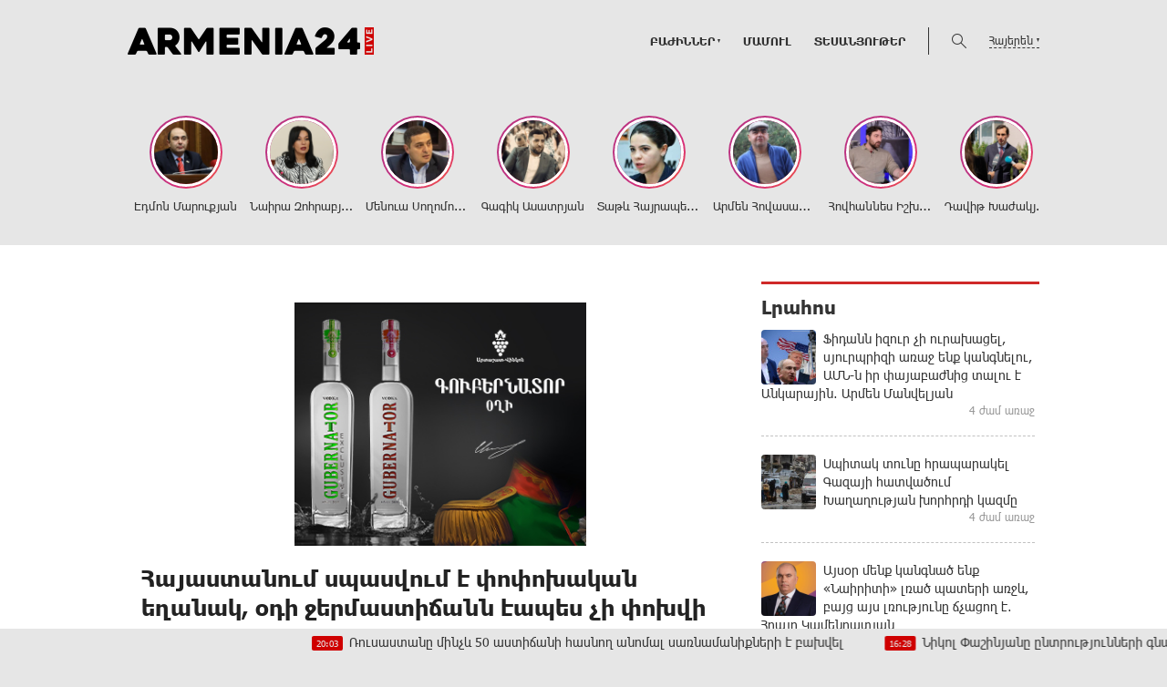

--- FILE ---
content_type: text/html; charset=UTF-8
request_url: https://armenia24.live/?p=43025&l=am
body_size: 14575
content:
<!doctype html>
<html class="no-js" lang="">
    <head>
		<!-- Google tag (gtag.js) -->
		<script async src="https://www.googletagmanager.com/gtag/js?id=G-2RC1JF0VXH"></script>
		<script>
		  window.dataLayer = window.dataLayer || [];
		  function gtag(){dataLayer.push(arguments);}
		  gtag('js', new Date());

		  gtag('config', 'G-2RC1JF0VXH');
		</script>
        <meta charset="utf-8">
        <meta http-equiv="X-UA-Compatible" content="IE=edge">
        <title>Armenia24.live | Հայաստանում սպասվում է փոփոխական եղանակ, օդի ջերմաստիճանն էապես չի փոխվի
</title>
        <meta name="description" content="">
        <meta name="viewport" content="width=device-width, initial-scale=1, user-scalable=0">

        <!-- Place favicon.ico and apple-touch-icon.png in the root directory -->

        <meta property='og:title' content="Հայաստանում սպասվում է փոփոխական եղանակ, օդի ջերմաստիճանն էապես չի փոխվի
" />
        <meta property='og:description' content="Սեղմեք&nbsp;ԱՅՍՏԵՂ, լրացրեք օնլայն հայտը և մոռացեք հոսանքի վարձի մասին

" />
        <meta property='og:image' content="https://armenia24.live/timthumb.php?src=disc/10-12-23/46ff9c1e9f108e41db436c98b8262dfb.jpg&w=600&h=315" />
		<meta property="og:type" content="Website">
		

		<meta property="fb:admins" content="100002714682589"/>


		<link rel="icon" href="favicon.ico?v=3" type="image/ico" sizes="16x16">

		<link rel="manifest" href="site.webmanifest">
		<link rel="apple-touch-icon" href="apple-touch-icon.png">
		<!-- Place favicon.ico in the root directory -->

		<link rel="stylesheet" href="webfont/stylesheet.css">
		<link rel="stylesheet" href="css/normalize.css">
		<link rel="stylesheet" href="css/owl.carousel.min.css">
		<link rel="stylesheet" href="css/owl.theme.default.min.css">
		<link rel="stylesheet" href="css/zuck.min.css">
		<link rel="stylesheet" href="css/snapgram.css">
		<link rel="stylesheet" href="css/main.css?v=1.002">
		 
		  
		<script src="js/zuck.min.js"></script>
		<script src="js/script.js"></script>
		
		
		
		<!-- Yandex.Metrika counter -->
		<script type="text/javascript" >
		   (function(m,e,t,r,i,k,a){m[i]=m[i]||function(){(m[i].a=m[i].a||[]).push(arguments)};
		   m[i].l=1*new Date();
		   for (var j = 0; j < document.scripts.length; j++) {if (document.scripts[j].src === r) { return; }}
		   k=e.createElement(t),a=e.getElementsByTagName(t)[0],k.async=1,k.src=r,a.parentNode.insertBefore(k,a)})
		   (window, document, "script", "https://mc.yandex.ru/metrika/tag.js", "ym");

		   ym(95157258, "init", {
				clickmap:true,
				trackLinks:true,
				accurateTrackBounce:true,
				webvisor:true
		   });
		</script>
		<noscript><div><img src="https://mc.yandex.ru/watch/95157258" style="position:absolute; left:-9999px;" alt="" /></div></noscript>
		<!-- /Yandex.Metrika counter -->
				
		<script async src="//pagead2.googlesyndication.com/pagead/js/adsbygoogle.js"></script>
		<script>
			 (adsbygoogle = window.adsbygoogle || []).push({
				  google_ad_client: "ca-pub-6161198884061821",
				 data-language="en"
				  enable_page_level_ads: true
			 });
		</script>
		
		<meta name="theme-color" content="#CF0000">


		<script>
			var htmDIR = "/";
			var lang   = "am";
			var session_name   = "PHPSESSID";
			var session_id   = "";
		</script>
		
			
		<script>window.yaContextCb = window.yaContextCb || []</script>
		<script src="https://yandex.ru/ads/system/context.js" async></script>
		<script>
			const nnlJS = document.createElement('script'); 
			nnlJS.src = "https://ads.caramel.am/nnl.js?ts="+new Date().getTime();
			nnlJS.async = true;
			document.head.appendChild(nnlJS);
		</script>



		<script async src="https://pagead2.googlesyndication.com/pagead/js/adsbygoogle.js?client=ca-pub-9505945531737591"
     crossorigin="anonymous"></script>


</head>
<body>

	<div id="fb-root"></div>
	<script async defer crossorigin="anonymous" src="https://connect.facebook.net/en_US/sdk.js#xfbml=1&version=v7.0&appId=171040006306876&autoLogAppEvents=1" nonce="hhasuBsa"></script>



	<header class="clearfix">
		<div class="logo">
			<a href="/?l=am">
				<img src="img/logo.png?v=2" title="Armenia24.live - ամենաթարմ լուրերն ու նորությունները" alt="Armenia24.live Logo">
			</a>
		</div>
		<div class="headerRight clearfix">
			<nav class="menu clearfix">
				<div class="menuUnit">
					<a class="menuDrop">ԲԱԺԻՆՆԵՐ</a>
					<div class="dropDownMenu">
						<a href="/?cat=1&l=am">Քաղաքականություն</a>
						<a href="/?cat=2&l=am">Հասարակություն</a>
						<a href="/?cat=3&l=am">Տնտեսություն</a>
						<a href="/?cat=4&l=am">Մշակույթ</a>
						<a href="/?cat=6&l=am">Իրավունք</a>
						<a href="/?cat=7&l=am">Սպորտ</a>
						<a href="/?cat=8&l=am">Միջազգային</a>
					</div>
				</div>
				<div class="menuUnit"><a href="/?cat=5&l=am">Մամուլ</a></div>
				<div class="menuUnit"><a href="/?cat=9&l=am">Տեսանյութեր</a></div>
			</nav>
			<div class="headerFuncs">
				<div class="searchBut"></div>			
				<div class="searchBox">
					<div class="headerCenterMode clearfix">
						<form action="/?l=am" method="get">
							<input  type="search" class="submitLine" placeholder="որոնեք ըստ վերնագրի կամ բանալի բառերի․․․" name="s" value="">
							<input  type="submit" class="submitSearch" value="Որոնել">
							<div class="closeSearch"></div>
						</form>
					</div>
				</div>		
				<div class="langBar">
									<div class="currentLang">
						Հայերեն
					</div>
					<div class="selectLang">
						<a href="/?p=43025&l=ru">Русский</a>
						<a href="/?p=43025&l=en">English</a>
					</div>
								</div>
			</div>
		</div>
	</header>
	<marquee class="ticker">		
					<a href="/?p=81496&l=am"><time>20:03</time>Ռուսաստանը մինչև 50 աստիճանի հասնող անոմալ սառնամանիքների է բախվել
</a>
					<a href="/?p=81441&l=am"><time>16:28</time>Նիկոլ Փաշինյանը ընտրությունների գնալու ժամանակ չունի օրակարգ, չունի առաջարկ․ Նաիրի Սարգսյան
</a>
					<a href="/?p=81426&l=am"><time>15:38</time>Ադրբեջանն ուզում է վերահսկել Հայաստանի վառելիքի շուկան․ Արմեն Մանվելյան</a>
					<a href="/?p=81422&l=am"><time>14:41</time>Սամվել Կարապետյանի փաստաբանական խումբը հանդես կգա մեկնաբանությամբ այսօր ժամը 15։40-ին․ Մարիաննա Ղահրամանյան
</a>
					<a href="/?p=81420&l=am"><time>14:30</time>Հայաստանում թոշակը ցածր է, դեղերը՝ թանկ․ Ցոլակ Ակոպյան </a>
					<a href="/?p=81418&l=am"><time>14:23</time>Մեկը տալիս է ու ստեղծում, մյուսը՝ վերցնում ու յուրացնում
</a>
					<a href="/?p=81416&l=am"><time>14:06</time>Հայաստանը՝ մեծ սպորտային երկիր
</a>
					<a href="/?p=81414&l=am"><time>12:38</time>Թուրքական աջակցություն Փաշինյանի վերընտրությանը
</a>
					<a href="/?p=81412&l=am"><time>12:33</time>Մարզերում դպրոցներ են փակում, անունը դնում «օպտիմալացում»․ Հրայր Կամենդատյան
</a>
					<a href="/?p=81411&l=am"><time>12:28</time>Երիտասարդներին կարող է առաջնորդել միայն ուժեղ առաջնորդը․ Նարեկ Սուքիասյան </a>
					<a href="/?p=81408&l=am"><time>12:11</time>«Հայոց Արծիվներն» աջակցո՛ւմ է բարեկամ Իրանի իշխանություններին ու ժողովրդին․ Դոնալդ Թրամփն անկախ և ինքնիշխան պետությունների համար կործանիչ դիկտատոր է․ Խաչիկ Ասրյան
</a>
					<a href="/?p=81406&l=am"><time>11:09</time>Մեր ընկերությունը հերթական աջակցությունն է ցուցաբերել իր ազդակիր բնակավայրերից մեկին․ այս անգամ՝ Կապան համայնքի Սևաքար գյուղին
</a>
			</marquee>
		﻿			<div id="stories" class="storiesWrapper storyShort"></div>
			<script> 
			  var currentSkin = getCurrentSkin();
			  var stories = new Zuck('stories', {
				backNative: true,
				previousTap: true,
				skin: currentSkin['name'],
				autoFullScreen: currentSkin['params']['autoFullScreen'],
				avatars: currentSkin['params']['avatars'],
				paginationArrows: currentSkin['params']['paginationArrows'],
				list: currentSkin['params']['list'],
				cubeEffect: currentSkin['params']['cubeEffect'],
				localStorage: true,
				stories: [
									Zuck.buildTimelineItem(
						"76981",
						"https://armenia24.live/timthumb.php?src=disc/21-10-25/d2fdd244e723f4930470ff98e8be8a20.jpg&w=150&h=150",
						"Էդմոն Մարուքյան",
						"https://armenia24.live/?p=76916&l=am",
						timestamp(),
						[
							["76981-1", "photo", 10, "https://armenia24.live/timthumb.php?src=disc/21-10-25/76feb5331b36419d2cb077d7d229533d.jpg&w=600&h=900", "https://armenia24.live/timthumb.php?src=disc/21-10-25/76feb5331b36419d2cb077d7d229533d.jpg&w=600&h=900", 'https://armenia24.live/?p=76916&l=am&source=story', 'Լրագրողն ու գրականագետը հեռուստաալիք են փակում', false, '1761049883']
						]
					),
									Zuck.buildTimelineItem(
						"76980",
						"https://armenia24.live/timthumb.php?src=disc/21-10-25/3d2dfdcab4bd6bfc11f5b2ed8b35a155.jpg&w=150&h=150",
						" Նաիրա Զոհրաբյան",
						"https://armenia24.live/?p=76928&l=am",
						timestamp(),
						[
							["76980-1", "photo", 10, "https://armenia24.live/timthumb.php?src=disc/21-10-25/59a3038903cf1bab68544f89c799688b.jpg&w=600&h=900", "https://armenia24.live/timthumb.php?src=disc/21-10-25/59a3038903cf1bab68544f89c799688b.jpg&w=600&h=900", 'https://armenia24.live/?p=76928&l=am&source=story', 'Արևմուտքը Նիկոլ Փաշինյանին տվել է լիակատար «քարտ-բլանշ»՝ ամբողջական բռնապետության ճանապարհին գնալու համար', false, '1761049819']
						]
					),
									Zuck.buildTimelineItem(
						"76978",
						"https://armenia24.live/timthumb.php?src=disc/21-10-25/4d0bf5e186af9e7cf451150fbfc0c035.jpg&w=150&h=150",
						"Մենուա Սողոմոնյան",
						"https://armenia24.live/?p=76953&l=am",
						timestamp(),
						[
							["76978-1", "photo", 10, "https://armenia24.live/timthumb.php?src=disc/21-10-25/383253145318c4ef12744040739a3023.jpg&w=600&h=900", "https://armenia24.live/timthumb.php?src=disc/21-10-25/383253145318c4ef12744040739a3023.jpg&w=600&h=900", 'https://armenia24.live/?p=76953&l=am&source=story', '«Չորրորդ հանրապետությունը» լինելու է թուրանական նախագիծ', false, '1761049730']
						]
					),
									Zuck.buildTimelineItem(
						"76977",
						"https://armenia24.live/timthumb.php?src=disc/21-10-25/e5ec83942f55e3f20b4cda65b928e778.jpg&w=150&h=150",
						"Գագիկ Ասատրյան",
						"https://armenia24.live/?p=76959&l=am",
						timestamp(),
						[
							["76977-1", "photo", 10, "https://armenia24.live/timthumb.php?src=disc/21-10-25/08cf1e55a7ff2cb5b4703712009f87bd.jpg&w=600&h=900", "https://armenia24.live/timthumb.php?src=disc/21-10-25/08cf1e55a7ff2cb5b4703712009f87bd.jpg&w=600&h=900", 'https://armenia24.live/?p=76959&l=am&source=story', 'Փոխվել են տեղերն ու դերերը, բայց նույնն է երախը վիշապի', false, '1761049686']
						]
					),
									Zuck.buildTimelineItem(
						"74460",
						"https://armenia24.live/timthumb.php?src=disc/12-09-25/11d80a4697f36f3902e2f05077ff7e33.jpg&w=150&h=150",
						"Տաթև Հայրապետյան",
						"https://armenia24.live/?p=74431&l=am",
						timestamp(),
						[
							["74460-1", "photo", 10, "https://armenia24.live/timthumb.php?src=disc/12-09-25/bed612cd093222abf7ef7acc1d0799a2.jpg&w=600&h=900", "https://armenia24.live/timthumb.php?src=disc/12-09-25/bed612cd093222abf7ef7acc1d0799a2.jpg&w=600&h=900", 'https://armenia24.live/?p=74431&l=am&source=story', 'Այսօր ՀՀ իշխանությունների ակտիվ քայլերի շնորհիվ Հայաստանում փաստացի հաստատվել է «կեղծապետություն»', false, '1757675476']
						]
					),
									Zuck.buildTimelineItem(
						"74459",
						"https://armenia24.live/timthumb.php?src=disc/12-09-25/fa48bd6c9fcafc795fd0da63514de516.jpg&w=150&h=150",
						"Արմեն Հովասափյան",
						"https://armenia24.live/?p=74426&l=am",
						timestamp(),
						[
							["74459-1", "photo", 10, "https://armenia24.live/timthumb.php?src=disc/12-09-25/287761418a49d0dbe19f32ad47763206.jpg&w=600&h=900", "https://armenia24.live/timthumb.php?src=disc/12-09-25/287761418a49d0dbe19f32ad47763206.jpg&w=600&h=900", 'https://armenia24.live/?p=74426&l=am&source=story', 'Նիկոլի մանկուրտացյալ եղբայրությունը', false, '1757675431']
						]
					),
									Zuck.buildTimelineItem(
						"74458",
						"https://armenia24.live/timthumb.php?src=disc/12-09-25/dc68d6ce830ba4dfc5e18f7b79380fe3.jpg&w=150&h=150",
						"Հովհաննես Իշխանյան",
						"https://armenia24.live/?p=74445&l=am",
						timestamp(),
						[
							["74458-1", "photo", 10, "https://armenia24.live/timthumb.php?src=disc/12-09-25/f2c35157595d76fdc78d0071d5a974a8.jpg&w=600&h=900", "https://armenia24.live/timthumb.php?src=disc/12-09-25/f2c35157595d76fdc78d0071d5a974a8.jpg&w=600&h=900", 'https://armenia24.live/?p=74445&l=am&source=story', 'Նիկոլի իշխանությունն ավարտված է, նրանք չեն հաղթի', false, '1757675383']
						]
					),
									Zuck.buildTimelineItem(
						"74457",
						"https://armenia24.live/timthumb.php?src=disc/12-09-25/f5d744a4c0c04e53d5de9e9f9e280e75.jpg&w=150&h=150",
						"Դավիթ Խաժակյան",
						"https://armenia24.live/?p=74453&l=am",
						timestamp(),
						[
							["74457-1", "photo", 10, "https://armenia24.live/timthumb.php?src=disc/12-09-25/8fa67323f7802dde55ee14e307285768.jpg&w=600&h=900", "https://armenia24.live/timthumb.php?src=disc/12-09-25/8fa67323f7802dde55ee14e307285768.jpg&w=600&h=900", 'https://armenia24.live/?p=74453&l=am&source=story', 'Այդ ո՞ր օրվանից է ԱՄՆ-ն դարձել Հայաստանի ռազմավարական գործընկերը, ո՞ր շահի համադրմամբ և ինչպե՞ս է դա դրսևորվել', false, '1757675335']
						]
					),
									Zuck.buildTimelineItem(
						"73395",
						"https://armenia24.live/timthumb.php?src=disc/26-08-25/9024ab0292572e7184b9907d2ffec417.jpg&w=150&h=150",
						"Վահե Հովհաննիսյան",
						"https://armenia24.live/?p=73356&l=am",
						timestamp(),
						[
							["73395-1", "photo", 10, "https://armenia24.live/timthumb.php?src=disc/26-08-25/3061867aebeb824a8a5584e026d3e996.jpg&w=600&h=900", "https://armenia24.live/timthumb.php?src=disc/26-08-25/3061867aebeb824a8a5584e026d3e996.jpg&w=600&h=900", 'https://armenia24.live/?p=73356&l=am&source=story', 'Իրական Հայաստանը ոչ ոքի չի հետաքրքրում', false, '1756214333']
						]
					),
									Zuck.buildTimelineItem(
						"73394",
						"https://armenia24.live/timthumb.php?src=disc/26-08-25/fb4e82029f390118d99675f7a8eeee01.jpg&w=150&h=150",
						"Ատոմ Մխիթարյան",
						"https://armenia24.live/?p=73372&l=am",
						timestamp(),
						[
							["73394-1", "photo", 10, "https://armenia24.live/timthumb.php?src=disc/26-08-25/47e9466f4283c2b81a91e9fbd5246b0e.jpg&w=600&h=900", "https://armenia24.live/timthumb.php?src=disc/26-08-25/47e9466f4283c2b81a91e9fbd5246b0e.jpg&w=600&h=900", 'https://armenia24.live/?p=73372&l=am&source=story', 'Արդյունաբերական երկիրը դարձնում են ծառայություններ մատուցող', false, '1756214264']
						]
					),
									Zuck.buildTimelineItem(
						"73393",
						"https://armenia24.live/timthumb.php?src=disc/26-08-25/676ed256fd404c70965ed795218e05a3.jpg&w=150&h=150",
						"Արմեն Մանվելյան",
						"https://armenia24.live/?p=73376&l=am",
						timestamp(),
						[
							["73393-1", "photo", 10, "https://armenia24.live/timthumb.php?src=disc/26-08-25/c68aa64afebc385fc616e8b5e8500ee6.jpg&w=600&h=900", "https://armenia24.live/timthumb.php?src=disc/26-08-25/c68aa64afebc385fc616e8b5e8500ee6.jpg&w=600&h=900", 'https://armenia24.live/?p=73376&l=am&source=story', 'Երիտթուրքներն էլ էին ասում, թե նոր էջից են սկսում', false, '1756214234']
						]
					),
									Zuck.buildTimelineItem(
						"73392",
						"https://armenia24.live/timthumb.php?src=disc/26-08-25/1ea141827c0c00d6cc845bceb3ffe0fc.jpg&w=150&h=150",
						"Արշակ Կարապետյան",
						"https://armenia24.live/?p=73378&l=am",
						timestamp(),
						[
							["73392-1", "photo", 10, "https://armenia24.live/timthumb.php?src=disc/26-08-25/9e0c5b7c5e9fd80f550b8051de2ea5f0.jpg&w=600&h=900", "https://armenia24.live/timthumb.php?src=disc/26-08-25/9e0c5b7c5e9fd80f550b8051de2ea5f0.jpg&w=600&h=900", 'https://armenia24.live/?p=73378&l=am&source=story', 'Չի կարող լինել հաջողություն, եթե չկա հարգանք, նույնիսկ եթե այդ մարդը քո քաղաքական ընդդիմադիր ուժն է', false, '1756214201']
						]
					),
									Zuck.buildTimelineItem(
						"73391",
						"https://armenia24.live/timthumb.php?src=disc/26-08-25/6ba53f48d1d0be8e3a21ed92cd1a1c3c.jpg&w=150&h=150",
						"Նաիրի Սարգսյան",
						"https://armenia24.live/?p=73375&l=am",
						timestamp(),
						[
							["73391-1", "photo", 10, "https://armenia24.live/timthumb.php?src=disc/26-08-25/e489c158e3c18bb81ae6f5fa25b82351.jpg&w=600&h=900", "https://armenia24.live/timthumb.php?src=disc/26-08-25/e489c158e3c18bb81ae6f5fa25b82351.jpg&w=600&h=900", 'https://armenia24.live/?p=73375&l=am&source=story', 'Հայաստանի Հանրապետությունն ունի 2 ոտք՝ Սյունիքը եւ Արցախը', false, '1756214142']
						]
					),
									Zuck.buildTimelineItem(
						"72783",
						"https://armenia24.live/timthumb.php?src=disc/15-08-25/5173c820f5dfac58e41f4618f17e5b37.jpg&w=150&h=150",
						"Նաիրի Սարգսյան",
						"https://armenia24.live/?p=72781&l=am",
						timestamp(),
						[
							["72783-1", "photo", 10, "https://armenia24.live/timthumb.php?src=disc/15-08-25/cb76050986aecad710e2742421c322e7.jpg&w=600&h=900", "https://armenia24.live/timthumb.php?src=disc/15-08-25/cb76050986aecad710e2742421c322e7.jpg&w=600&h=900", 'https://armenia24.live/?p=72781&l=am&source=story', 'Վաշինգտոնի հռչակագիրը Հայաստանի համար տնտեսական հեռանկար չի բացում', false, '1755236326']
						]
					),
									Zuck.buildTimelineItem(
						"72780",
						"https://armenia24.live/timthumb.php?src=disc/15-08-25/41fe8142bee49e963face5bb0fa36047.jpg&w=150&h=150",
						"Վարդան Ոսկանյան",
						"https://armenia24.live/?p=72779&l=am",
						timestamp(),
						[
							["72780-1", "photo", 10, "https://armenia24.live/timthumb.php?src=disc/15-08-25/28144c64a1a475605326caf86a5cc3f8.jpg&w=600&h=900", "https://armenia24.live/timthumb.php?src=disc/15-08-25/28144c64a1a475605326caf86a5cc3f8.jpg&w=600&h=900", 'https://armenia24.live/?p=72779&l=am&source=story', 'Իրանը և ՌԴ-ն կփորձեն հակազդել «Զանգեզուրի միջանցքի» կյանքի կոչմանը', false, '1755235332']
						]
					),
									Zuck.buildTimelineItem(
						"71318",
						"https://armenia24.live/timthumb.php?src=disc/16-07-25/92de1455f252bd14bfe1e6154c6752da.jpg&w=150&h=150",
						"Արմեն Մանվելյան",
						"https://armenia24.live/?p=71298&l=am",
						timestamp(),
						[
							["71318-1", "photo", 10, "https://armenia24.live/timthumb.php?src=disc/16-07-25/57ea5aaf1109206ccc82da81328a9e13.jpg&w=600&h=900", "https://armenia24.live/timthumb.php?src=disc/16-07-25/57ea5aaf1109206ccc82da81328a9e13.jpg&w=600&h=900", 'https://armenia24.live/?p=71298&l=am&source=story', 'Ամենայն հայոց կաթողիկոսն օծյալ է, ոչ ոք չի կարող նրան հեռացնել', false, '1752674184']
						]
					),
									Zuck.buildTimelineItem(
						"71317",
						"https://armenia24.live/timthumb.php?src=disc/16-07-25/bc69ab23825d06cf45759c7a45852003.jpg&w=150&h=150",
						"Հրայր Կամենդատյան",
						"https://armenia24.live/?p=71296&l=am",
						timestamp(),
						[
							["71317-1", "photo", 10, "https://armenia24.live/timthumb.php?src=disc/16-07-25/87db13a79673f9c149f2d93b0b8adc59.jpg&w=600&h=900", "https://armenia24.live/timthumb.php?src=disc/16-07-25/87db13a79673f9c149f2d93b0b8adc59.jpg&w=600&h=900", 'https://armenia24.live/?p=71296&l=am&source=story', 'Այս վարչախումբը բերել է թե տեխնիկական, թե կառավարչական բազմապիսի խնդիրներ', false, '1752674081']
						]
					),
									Zuck.buildTimelineItem(
						"71316",
						"https://armenia24.live/timthumb.php?src=disc/16-07-25/6f18bbe3f6f0eab77c4a0998d3b0cb46.jpg&w=150&h=150",
						" Մենուա Սողոմոնյան",
						"https://armenia24.live/?p=71300&l=am",
						timestamp(),
						[
							["71316-1", "photo", 10, "https://armenia24.live/timthumb.php?src=disc/16-07-25/aaf349bed79dff8a6d25979315716dec.jpg&w=600&h=900", "https://armenia24.live/timthumb.php?src=disc/16-07-25/aaf349bed79dff8a6d25979315716dec.jpg&w=600&h=900", 'https://armenia24.live/?p=71300&l=am&source=story', 'Փաշինյանը Հայաստանը դարձրել է բռնապետություն', false, '1752674034']
						]
					),
									Zuck.buildTimelineItem(
						"70026",
						"https://armenia24.live/timthumb.php?src=disc/24-06-25/64b35a9fffdb6e5dd71d678d0e512c65.jpg&w=150&h=150",
						"Արտակ Թովմասյան",
						"https://armenia24.live/?p=69986&l=am",
						timestamp(),
						[
							["70026-1", "photo", 10, "https://armenia24.live/timthumb.php?src=disc/24-06-25/fce8617dc43059b43997a8ac0d74d8e8.jpg&w=600&h=900", "https://armenia24.live/timthumb.php?src=disc/24-06-25/fce8617dc43059b43997a8ac0d74d8e8.jpg&w=600&h=900", 'https://armenia24.live/?p=69986&l=am&source=story', 'Հայաստանին անհրաժեշտ է ուժեղացնել պետական ​​սահմանի պաշտպանության միջոցները. Արտակ Թովմասյան', false, '1750773062']
						]
					),
									Zuck.buildTimelineItem(
						"70024",
						"https://armenia24.live/timthumb.php?src=disc/24-06-25/ee6385de30bc39f11e61410ab93d21e6.jpg&w=150&h=150",
						"ՀայաՔվե",
						"https://armenia24.live/?p=69991&l=am",
						timestamp(),
						[
							["70024-1", "photo", 10, "https://armenia24.live/timthumb.php?src=disc/24-06-25/9dce31c607302acfa8890d12cc501d3e.jpg&w=600&h=900", "https://armenia24.live/timthumb.php?src=disc/24-06-25/9dce31c607302acfa8890d12cc501d3e.jpg&w=600&h=900", 'https://armenia24.live/?p=69991&l=am&source=story', 'Ավետիք Չալաբյանը և Աննա Կոստանյանը Լիոնում հանդիպել են Էտյեն Բլանկի և Հիլդա Չոբոյանի հետ․ ՀայաՔվե', false, '1750772991']
						]
					),
								],
				onNavigateItem (storyId, nextStoryId, callback) {
				  callback();  // on navigate item of story
				},
				language: {
				unmute: 'Միացրեք ձայնը հպումով',
				keyboardTip: 'Սեղմեք բացատ հաջորդին անցնելու համար',
				visitLink: 'Անցնել հղումով',
				time: {
					ago: 'առաջ',
					hour: 'ժամ առաջ',
					hours: 'ժամ առաջ',
					minute: 'րոպե առաջ',
					minutes: 'րոպե առաջ',
					fromnow: 'այս պահից',
					seconds: 'վայրկյաններ առաջ',
					yesterday: 'երեկ',
					tomorrow: 'վաղը',
					days: 'օր առաջ'
				}
			  }
			  });
			</script>	<div class="mainWhite clearfix">
	<div class="main clearfix">
		<div id="make-count" data-id="43025"></div>
		<div class="mainLeft">
			<article class="newsShow news">
				<div style="width:336px; margin:0 auto; margin-bottom:20px;"><iframe data-aa="186" referrerpolicy="origin" src="//pub.vcs-ads.agency/?ad=186&w=336&h=280" loading="lazy" style="width:336px; height:280px; border:0px; padding:0; overflow:hidden; background-color: transparent;"></iframe></div>
				<h1>Հայաստանում սպասվում է փոփոխական եղանակ, օդի ջերմաստիճանն էապես չի փոխվի
</h1>		
				<div class="responsive_ad_container" style="position:relative;width:336px;height:280px;margin:20px auto;"><iframe data-aa="tl_native" src="https://pub.vcs-ads.agency/cdn/html5/fast/" loading="lazy" style="position: absolute;top: 0;left: 0;width: 336px;border: none;height: 280px;"></iframe></div>
									<a class="articleCat" href="/?cat=2&l=am">Հասարակություն</a>	
								<time>10 Դեկտեմբեր, 2023 16:12</time>
				<div class="articleSharer">
					<div class="fb-share-button" data-href="https://armenia24.live/?p=43025&l=am/" data-layout="button_count" data-size="large"><a target="_blank" href="https://www.facebook.com/sharer/sharer.php?u=https%3A%2F%2Fdevelopers.facebook.com%2Fdocs%2Fplugins%2F&amp;src=sdkpreparse" class="fb-xfbml-parse-ignore">Կիսվել</a></div>
					<script src="https://yastatic.net/es5-shims/0.0.2/es5-shims.min.js"></script>
					<script src="https://yastatic.net/share2/share.js"></script>
					<div class="ya-share2" data-services="odnoklassniki,vkontakte,twitter,viber,whatsapp,telegram"></div>
				</div>
				<div class="articleMedia">
									<div class="video-container" style="position: relative;">
						<iframe src="//www.youtube.com/embed/onS54-sji0k?rel=0&amp;autoplay=1&amp;controls=1&amp;showinfo=0" frameborder="0" allowfullscreen></iframe>
					</div>		
								</div>
								<div class="responsive_ad_container" style="position:relative;width:336px;height:280px;margin:20px auto;"><iframe data-aa="tl_native" src="https://pub.vcs-ads.agency/?campaign=solaron" loading="lazy" style="position: absolute;top: 0;left: 0;width: 336px;border: none;height: 280px;"></iframe></div>
				<p><strong>Սեղմեք&nbsp;<a href="https://arevayin-panelner.solaron.am/hy" target="_blank" rel="noopener">ԱՅՍՏԵՂ</a>, լրացրեք օնլայն հայտը և մոռացեք հոսանքի վարձի մասին</strong></p>
<p><strong><img src="https://armenpress.am/static/voting/2023/12/Screenshot%202023-12-10%20122947.png" alt="Screenshot 2023-12-10 122947.png (165 KB)" /></strong></p>
<p><strong><img src="https://armenpress.am/static/voting/2023/12/Screenshot%202023-12-10%20123018.png" alt="Screenshot 2023-12-10 123018.png (16 KB)" /></strong></p>								<div class="articleSharer">
					<div class="fb-share-button" data-href="https://armenia24.live/?p=43025&l=am/" data-layout="button_count" data-size="large"><a target="_blank" href="https://www.facebook.com/sharer/sharer.php?u=https%3A%2F%2Fdevelopers.facebook.com%2Fdocs%2Fplugins%2F&amp;src=sdkpreparse" class="fb-xfbml-parse-ignore">Կիսվել</a></div>
					<script src="https://yastatic.net/es5-shims/0.0.2/es5-shims.min.js"></script>
					<script src="https://yastatic.net/share2/share.js"></script>
					<div class="ya-share2" data-services="odnoklassniki,vkontakte,twitter,viber,whatsapp,telegram"></div>
				</div>
								<div class="fb-comments" data-href="https://armenia24.live/?p=43025&l=am/" data-numposts="3" data-width="100%"></div>
												<div style="max-width:336px; margin:0 auto;">
					<div class="responsive_ad_container" style="position: relative;width: 100%;overflow: hidden;padding-top: calc(280 / 336 * 100%);margin:0 auto;margin-bottom: 20px;">
					<iframe data-aa="49" referrerpolicy="origin" src="//pub.vcs-ads.agency/?ad=49&format=responsive&ratio=336:280" style="position: absolute;top: 0;left: 0;bottom: 0;right: 0;width: 100%;height: 100%;border: none;"></iframe>
					</div>
				</div>
			</article>
		</div>
				<div class="mainRight">
			<div class="titler"><a href="/?news_line&l=am">Լրահոս</a></div>
			<div class="timeline">
				<a href='/?p=81522&l=am' class='clearfix'><img src='/timthumb.php?src=disc/18-01-26/9de89ab1f2cc200747a2475946653598.jpg&w=80&h=80'><span>Ֆիդանն իզուր չի ուրախացել, սյուրպրիզի առաջ ենք կանգնելու, ԱՄՆ-ն իր փայաբաժնից տալու է Անկարային․ Արմեն Մանվելյան
</span><time class='timeago' datetime='2026-01-18 0:12:23' title='2026-01-18 0:12:23'></time></a><a href='/?p=81506&l=am' class='clearfix'><img src='/timthumb.php?src=disc/17-01-26/5f290ef720a063b01e5f4113dec62631.jpg&w=80&h=80'><span>Սպիտակ տունը հրապարակել Գազայի հատվածում Խաղաղության խորհրդի կազմը
</span><time class='timeago' datetime='2026-01-17 23:55:05' title='2026-01-17 23:55:05'></time></a><a href='/?p=81521&l=am' class='clearfix'><img src='/timthumb.php?src=disc/17-01-26/c7f56042bd04367d8b823f73cab1c0ce.jpg&w=80&h=80'><span>Այսօր մենք կանգնած ենք «Նաիրիտի» լռած պատերի առջև, բայց այս լռությունը ճչացող է․ Հրայր Կամենդատյան</span><time class='timeago' datetime='2026-01-17 23:53:45' title='2026-01-17 23:53:45'></time></a><a href='/?p=81520&l=am' class='clearfix'><img src='/timthumb.php?src=disc/17-01-26/8608476db8fce96a2615947c781ba602.jpg&w=80&h=80'><span>Այս կառավարության` ինքն իրեն միլիարդավոր պարգևավճարներ բաժանելու գործելաոճը վաղուց դարձել է սոցիալական անհավասարության ու բևեռացման աղաղակող փաստ․ Մարիաննա Ղահրամանյան</span><time class='timeago' datetime='2026-01-17 23:42:40' title='2026-01-17 23:42:40'></time></a><a href='/?p=81519&l=am' class='clearfix'><img src='/timthumb.php?src=disc/17-01-26/270357f3a3e0ab48cac4630d4dbe0917.jpg&w=80&h=80'><span>Ադրբեջանական բենզինի որակը կասկածելի է․Գոհար Դավթյան</span><time class='timeago' datetime='2026-01-17 23:32:39' title='2026-01-17 23:32:39'></time></a><a href='/?p=81505&l=am' class='clearfix'><img src='/timthumb.php?src=disc/17-01-26/384d1f6b90e2e37e5d292eb6b586e80c.jpg&w=80&h=80'><span>Ժունիորը չի համապատասխանում «Ռեալի» արժեքներին. Կիկե Սանչես
</span><time class='timeago' datetime='2026-01-17 23:32:27' title='2026-01-17 23:32:27'></time></a><a href='/?p=81503&l=am' class='clearfix'><img src='/timthumb.php?src=disc/17-01-26/11e4a0517a2fd8fad6738cfc66111a88.jpg&w=80&h=80'><span>Ես դա ասում եմ վճռականորեն և հստակ․ Ամերիկայի նպատակը Իրանին կnւլ տալն է․ Խամենեի</span><time class='timeago' datetime='2026-01-17 23:06:45' title='2026-01-17 23:06:45'></time></a><a href='/?p=81518&l=am' class='clearfix'><img src='/timthumb.php?src=disc/17-01-26/871ad84234d62268acf700abfcae1efe.jpg&w=80&h=80'><span>Ուժեղ առաջնորդությունը ջերմությունը կվերադարձնի հայկական ընտանիքներ․ «Մեր ձևով»</span><time class='timeago' datetime='2026-01-17 22:46:10' title='2026-01-17 22:46:10'></time></a><a href='/?p=81501&l=am' class='clearfix'><img src='/timthumb.php?src=disc/17-01-26/45791818d65af0e1f67c3052cb3602be.jpg&w=80&h=80'><span>Ես այն եվրոպացի քաղաքական գործիչներից չեմ, ով մի օր Պուտինին կանվանի Հիտլեր․ Ֆիցո</span><time class='timeago' datetime='2026-01-17 22:33:32' title='2026-01-17 22:33:32'></time></a><a href='/?p=81493&l=am' class='clearfix'><img src='/timthumb.php?src=disc/17-01-26/5f82458837aa654a291e9e5e9782b5b6.jpg&w=80&h=80'><span>Balenciaga x Manolo Blahnik. 2026 թվականի Pre-fall սեզոնի շքեղ համագործակցությունը
</span><time class='timeago' datetime='2026-01-17 22:05:12' title='2026-01-17 22:05:12'></time></a><a href='/?p=81517&l=am' class='clearfix'><img src='/timthumb.php?src=disc/17-01-26/a661a6b428b9d04a56dcb929a62acda9.jpg&w=80&h=80'><span>«Առաջարկ Հայաստանին» նախաձեռնության անդամների հանդիպումը Արմավիրի մարզի՝ Արմավիր քաղաքի և հարակից գյուղական համայնքների բնակիչների հետ</span><time class='timeago' datetime='2026-01-17 21:58:49' title='2026-01-17 21:58:49'></time></a><a href='/?p=81500&l=am' class='clearfix'><img src='/timthumb.php?src=disc/17-01-26/bac3bc25d1535044828b4a25d4f28011.jpg&w=80&h=80'><span>Սիրիայում քրդերենը ճանաչվել է ազգային լեզու
</span><time class='timeago' datetime='2026-01-17 21:33:55' title='2026-01-17 21:33:55'></time></a><a href='/?p=81499&l=am' class='clearfix'><img src='/timthumb.php?src=disc/17-01-26/a6ba130f6bddb4d110eb9059b873509c.jpg&w=80&h=80'><span>Հայաստանի տնտեսական զարգացման ընթացքը թևակոխում է վստահության նոր փուլ․ Նիկոլ Փաշինյան</span><time class='timeago' datetime='2026-01-17 21:01:34' title='2026-01-17 21:01:34'></time></a><a href='/?p=81497&l=am' class='clearfix'><img src='/timthumb.php?src=disc/17-01-26/23bc49d089214c5971f2538401ab8e29.jpg&w=80&h=80'><span>Վրաստանում ֆաշիստական խմբավորումների 16 անդամներ են ձերբակալվել, որոնք կանգնած են մի շարք դաժան ծեծի դեպքերի հետևում</span><time class='timeago' datetime='2026-01-17 20:32:28' title='2026-01-17 20:32:28'></time></a><a href='/?p=81496&l=am' class='clearfix'><img src='/timthumb.php?src=disc/17-01-26/5ce9fa77764fc8088c23bd5ce85b43bf.jpg&w=80&h=80'><span>Ռուսաստանը մինչև 50 աստիճանի հասնող անոմալ սառնամանիքների է բախվել
</span><time class='timeago' datetime='2026-01-17 20:03:04' title='2026-01-17 20:03:04'></time></a><a href='/?p=81491&l=am' class='clearfix'><img src='/timthumb.php?src=disc/17-01-26/8ebdfbcfb63ecc1cbaeda5d11d573f34.jpg&w=80&h=80'><span>Վինտաժային շրթներկերը կրկին նորաձև են
</span><time class='timeago' datetime='2026-01-17 19:31:08' title='2026-01-17 19:31:08'></time></a><a href='/?p=81516&l=am' class='clearfix'><img src='/timthumb.php?src=disc/17-01-26/fb252e28b431aca40d19d6317f722cc7.jpg&w=80&h=80'><span>Թույլ ղեկավարություն, որի գինը վճարում է քաղաքացին․ «Մեր ձևով»</span><time class='timeago' datetime='2026-01-17 19:29:11' title='2026-01-17 19:29:11'></time></a><a href='/?p=81515&l=am' class='clearfix'><img src='/timthumb.php?src=disc/17-01-26/a41cf15a9b1c388e7546b4f66611e572.jpg&w=80&h=80'><span>Կրիկետի Աշխարհի գավաթակիր Հարբհաջան Սինգհը ինստագրամի իր բազմամիլիոն հետևորդների հետ կիսվել է Հատիս լեռան գագաթին կառուցվող, աշխարհում ամենաբարձր Հիսուս Քրիստոսի արձանի լուսանկարով</span><time class='timeago' datetime='2026-01-17 19:08:06' title='2026-01-17 19:08:06'></time></a><a href='/?p=81494&l=am' class='clearfix'><img src='/timthumb.php?src=disc/17-01-26/dba8dff01dcfd9edf7e6cf14ae8ee2bb.jpg&w=80&h=80'><span>Լեհաստանում մաքսանենգ ապրանք պարունակող օդապարիկներ են հայտնաբերվել․ դրանք ենթադրաբար, ժամանել են Բելառուսից</span><time class='timeago' datetime='2026-01-17 19:02:46' title='2026-01-17 19:02:46'></time></a><a href='/?p=81492&l=am' class='clearfix'><img src='/timthumb.php?src=disc/17-01-26/7abaae5bfc6118026968361595308855.jpg&w=80&h=80'><span>2025-ի ամենաբարձր վարձատրությամբ մարզիկների տասնյակը
</span><time class='timeago' datetime='2026-01-17 18:29:35' title='2026-01-17 18:29:35'></time></a><a href='/?p=81514&l=am' class='clearfix'><img src='/timthumb.php?src=disc/17-01-26/716dd2652436f4620e0893ad84458ebd.jpg&w=80&h=80'><span>Արթնացե՛ք, քանի դեռ ձեր խիղճը վերջնականապես չի մահացել․ Հրայր Կամենդատյան</span><time class='timeago' datetime='2026-01-17 18:03:31' title='2026-01-17 18:03:31'></time></a><a href='/?p=81513&l=am' class='clearfix'><img src='/timthumb.php?src=disc/17-01-26/31fe251e765cc41a5b71eeee28018fc0.jpg&w=80&h=80'><span>Արդարադատության միջազգային դատարանը հաստատել է արցախցիների վերադարձի իրավունքը․ Ավետիք Չալաբյան</span><time class='timeago' datetime='2026-01-17 17:31:22' title='2026-01-17 17:31:22'></time></a><a href='/?p=81512&l=am' class='clearfix'><img src='/timthumb.php?src=disc/17-01-26/41fdcd1730177789648e96323a03d6ef.jpg&w=80&h=80'><span>Թուրքիան փորձում է ՀՀ բնակչության համբերությունը
</span><time class='timeago' datetime='2026-01-17 17:21:20' title='2026-01-17 17:21:20'></time></a><a href='/?p=81511&l=am' class='clearfix'><img src='/timthumb.php?src=disc/17-01-26/02a4c6797ebd8507422eb75bdc410372.jpg&w=80&h=80'><span>Սոլովյովը, թալանչիների պարգևավճարները, Կրեմլն ու Հայաստանը․ Էդմոն Մարուքյան</span><time class='timeago' datetime='2026-01-17 17:16:57' title='2026-01-17 17:16:57'></time></a><a href='/?p=81510&l=am' class='clearfix'><img src='/timthumb.php?src=disc/17-01-26/2b014f7a1bd253cfaa205076eaf95357.jpg&w=80&h=80'><span>Փաշինյանը նոր շոու է ցանկանում «Մարտի 1»-ի գործով
</span><time class='timeago' datetime='2026-01-17 17:11:33' title='2026-01-17 17:11:33'></time></a><a href='/?p=81509&l=am' class='clearfix'><img src='/timthumb.php?src=disc/17-01-26/ad4e1e0a16d89cc9cb37505831bad8b2.jpg&w=80&h=80'><span>8 միլիոն դոլարի, անապահով ընտանիքների, աղքատության և Սամվել Կարապետյանի առաջնորդությամբ ուժեղ Հայաստան ունենալու մասին. Ռուբեն Մխիթարյան</span><time class='timeago' datetime='2026-01-17 16:59:05' title='2026-01-17 16:59:05'></time></a><a href='/?p=81508&l=am' class='clearfix'><img src='/timthumb.php?src=disc/17-01-26/61b525b833f8fb3b7a0fd8cc304f23c9.jpg&w=80&h=80'><span>Ներիշխանական լարվածություն. Հայկ Սարգսյանը ՔՊ-ի նախընտրական ցուցակում ընդգրկվելու ցանկություն չունի
</span><time class='timeago' datetime='2026-01-17 16:41:36' title='2026-01-17 16:41:36'></time></a><a href='/?p=81507&l=am' class='clearfix'><img src='/timthumb.php?src=disc/17-01-26/1a83d80feaace7207e04222adacafbb5.jpg&w=80&h=80'><span>Սամվել Կարապետյանը կամրապնդի Հայաստանի ամբողջ բնակչության տնտեսական վիճակը. Նարեկ Կարապետյան</span><time class='timeago' datetime='2026-01-17 16:36:05' title='2026-01-17 16:36:05'></time></a><a href='/?p=81498&l=am' class='clearfix'><img src='/timthumb.php?src=disc/17-01-26/3fefb101baad8cc8f511090776a6e298.jpg&w=80&h=80'><span>Ապրիլի 27-29 Երևանում կկայանա FINTECH360 միջազգային համաժողովը  
</span><time class='timeago' datetime='2026-01-17 16:14:41' title='2026-01-17 16:14:41'></time></a><a href='/?p=81495&l=am' class='clearfix'><img src='/timthumb.php?src=disc/17-01-26/b5301fae1de4a30da5c970fbb5e79407.jpg&w=80&h=80'><span>Փաշինյանը չի մասնակցի Դավոսի համաժողովին
</span><time class='timeago' datetime='2026-01-17 16:06:53' title='2026-01-17 16:06:53'></time></a><a href='/?p=81490&l=am' class='clearfix'><img src='/timthumb.php?src=disc/17-01-26/df8a57a99189267d6625b082910c5c59.jpg&w=80&h=80'><span>Բենզինային քաղաքականությունը կեղծ է, այդ բենզինն էլ՝ արյունոտ․ Արմեն Մանվելյան</span><time class='timeago' datetime='2026-01-17 15:30:27' title='2026-01-17 15:30:27'></time></a><a href='/?p=81489&l=am' class='clearfix'><img src='/timthumb.php?src=disc/17-01-26/d65a305ad8016e0e32907d7f70da0eff.jpg&w=80&h=80'><span>Մեղավորը իշխանություններն են, որ չեն ցանկանում քաղաքացիների համար թեկուզ նվազագույն կյանքի պայմաններ ապահովեն. Արթուր Միքայելյան</span><time class='timeago' datetime='2026-01-17 14:53:44' title='2026-01-17 14:53:44'></time></a><a href='/?p=81488&l=am' class='clearfix'><img src='/timthumb.php?src=disc/17-01-26/be62a22f21d8c1c2c3593d7396866461.jpg&w=80&h=80'><span>Ռուս գիտնականները ստեղծել են ինքնավերականգնվող արևային վահանակներ տիեզերքի համար</span><time class='timeago' datetime='2026-01-17 14:45:10' title='2026-01-17 14:45:10'></time></a><a href='/?p=81487&l=am' class='clearfix'><img src='/timthumb.php?src=disc/17-01-26/1e31e03728a81339bc24c1e0cdfc5f60.jpg&w=80&h=80'><span>«Այ կզա՛ծ, դու նրանց ճուտն ես, տեղդ լա՛վ իմացիր»․ ՊՆ նախկին նախարար
</span><time class='timeago' datetime='2026-01-17 14:18:02' title='2026-01-17 14:18:02'></time></a><a href='/?p=81486&l=am' class='clearfix'><img src='/timthumb.php?src=disc/17-01-26/148e17da66f1ed67ea44e7c8ac42d805.jpg&w=80&h=80'><span>Ոսկու վերարտահանումը խեղաթյուրել է ՀՀ տնտեսական ցուցանիշները․ Հրայր Կամենդատյան</span><time class='timeago' datetime='2026-01-17 14:07:00' title='2026-01-17 14:07:00'></time></a><a href='/?p=81484&l=am' class='clearfix'><img src='/timthumb.php?src=disc/17-01-26/6e652399ce8305f6a13998cbff13d619.jpg&w=80&h=80'><span>«ՀայաՔվեն» նախաձեռնել է կենսաթոշակների՝ 50% ավելացման ծրագիր․ Դավիթ Հակոբյան </span><time class='timeago' datetime='2026-01-17 13:17:03' title='2026-01-17 13:17:03'></time></a><a href='/?p=81483&l=am' class='clearfix'><img src='/timthumb.php?src=disc/17-01-26/79f7c30ba0e8455fd72a69b6c00157e7.jpg&w=80&h=80'><span>Հայաստանը Ադրբեջանի, Թուրքիայի ու այլ գործոնների ճնշման ներքո անընդհատ քննարկում է ատոմակայանը փակելու հարցը. Մարուքյան</span><time class='timeago' datetime='2026-01-17 13:09:29' title='2026-01-17 13:09:29'></time></a><a href='/?p=81481&l=am' class='clearfix'><img src='/timthumb.php?src=disc/17-01-26/03182c127f80bbdecae0d5b461412fa5.jpg&w=80&h=80'><span>Անհրաժեշտություն է վերականգնել 10-ամյա կրթական համակարգը. Մհեր Ավետիսյան</span><time class='timeago' datetime='2026-01-17 12:28:21' title='2026-01-17 12:28:21'></time></a><a href='/?p=81480&l=am' class='clearfix'><img src='/timthumb.php?src=disc/17-01-26/c585d52e8404f2b78a7914b34fb29db6.jpg&w=80&h=80'><span>Ահաբեկչական մշակույթը տարածվում է, արժանավոր մասնագետները՝ հեռացվում աշխատանքից․ Հովհաննես Իշխանյան</span><time class='timeago' datetime='2026-01-17 12:10:37' title='2026-01-17 12:10:37'></time></a><a href='/?p=81479&l=am' class='clearfix'><img src='/timthumb.php?src=disc/17-01-26/d4e9724e86476bd91ae3939ed6305345.jpg&w=80&h=80'><span>ԶՊՄԿ գլխավոր տնօրենը ներկայացնում է կազմակերպության արդիականացման հեռանկարը</span><time class='timeago' datetime='2026-01-17 11:50:57' title='2026-01-17 11:50:57'></time></a><a href='/?p=81478&l=am' class='clearfix'><img src='/timthumb.php?src=disc/17-01-26/b4adf114c4d09098c5ff8e92f69bcf7a.jpg&w=80&h=80'><span>Հայ պաշտոնյա, Դուք ստացել եք պարգևավճար, որը հավասար է շարքային թոշակառուի 25 տարվա եկամտին. Հրայր Կամենդատյան</span><time class='timeago' datetime='2026-01-17 11:46:30' title='2026-01-17 11:46:30'></time></a><a href='/?p=81477&l=am' class='clearfix'><img src='/timthumb.php?src=disc/17-01-26/ed639fb9c1d55e0a19db986ca7de8ddd.jpg&w=80&h=80'><span>«Հայաքվե»-ն դարձել է «ՄԵՆՔ ԿԱ՛ՆՔ» խորագրով ՀամաԱրցախյան կրթամշակույթային միջոցառման հովանավորներից մեկը</span><time class='timeago' datetime='2026-01-17 11:38:56' title='2026-01-17 11:38:56'></time></a><a href='/?p=81475&l=am' class='clearfix'><img src='/timthumb.php?src=disc/17-01-26/c450f71b9670bcc61f3f140d2cc40235.jpg&w=80&h=80'><span>Ամբոխը, արևը և լուռ քաղաքը. ո՞ւմ և ինչո՞ւ է Եկեղեցին «խանգարում». «Փաստ»
</span><time class='timeago' datetime='2026-01-17 11:19:43' title='2026-01-17 11:19:43'></time></a><a href='/?p=81474&l=am' class='clearfix'><img src='/timthumb.php?src=disc/17-01-26/6ec12be61f5cc2d46df812e5f087c07c.jpg&w=80&h=80'><span>«Ազատություն քաղբանտարկյալ Խաչիկ Գալստյանին». իրազեկման ակցիա՝ Երևանում
</span><time class='timeago' datetime='2026-01-17 11:13:04' title='2026-01-17 11:13:04'></time></a><a href='/?p=81472&l=am' class='clearfix'><img src='/timthumb.php?src=disc/17-01-26/413512882ac58a14461bef36fd024123.jpg&w=80&h=80'><span>Ոչնչի հասնել դուք չեք կարող. «Փաստ»
</span><time class='timeago' datetime='2026-01-17 11:01:35' title='2026-01-17 11:01:35'></time></a><a href='/?p=81471&l=am' class='clearfix'><img src='/timthumb.php?src=disc/17-01-26/c6d58e019933553b7f893c346d8f6760.jpg&w=80&h=80'><span>«Ինչպես որևէ մեկը Հայաստանի այսօրվա իշխանությունների կարծիքը հաշվի չի առնում, այնպես էլ հաշվի չի առնելու հետագայում». «Փաստ»
</span><time class='timeago' datetime='2026-01-17 10:48:23' title='2026-01-17 10:48:23'></time></a><a href='/?p=81470&l=am' class='clearfix'><img src='/timthumb.php?src=disc/17-01-26/bfe6348c554230e0dd969d9975a49627.jpg&w=80&h=80'><span> Սամվել Կարապետյանի հրապարակային խոսքի սահմանափակումը վերացվեց. Արամ Վարդևանյան</span><time class='timeago' datetime='2026-01-17 10:31:34' title='2026-01-17 10:31:34'></time></a><a href='/?p=81468&l=am' class='clearfix'><img src='/timthumb.php?src=disc/17-01-26/bb9b1baa8be4c2ff9a12935776442dbe.jpg&w=80&h=80'><span>Սամվել Կարապետյանը վաղը տանը կլինի. Նարեկ Կարապետյան</span><time class='timeago' datetime='2026-01-17 10:25:42' title='2026-01-17 10:25:42'></time></a><a href='/?p=81467&l=am' class='clearfix'><img src='/timthumb.php?src=disc/17-01-26/cb71271a30ad65b92926ee6b7444d8ed.jpg&w=80&h=80'><span>Թևքերը քշտած՝ պարգևավճարվել է, որ պարգևավճարվում են. «Փաստ»
</span><time class='timeago' datetime='2026-01-17 10:19:00' title='2026-01-17 10:19:00'></time></a><a href='/?p=81466&l=am' class='clearfix'><img src='/timthumb.php?src=disc/17-01-26/85b744dd1696539310ef1ba07f65554b.jpg&w=80&h=80'><span>Արտաքին «խաղացողներն» արդեն անթաքույց են խառնվում Հայաստանի ներքին գործերին. «Փաստ»
</span><time class='timeago' datetime='2026-01-17 10:07:16' title='2026-01-17 10:07:16'></time></a>			</div>
			<div class="allTimeline">
				<a href="/?news_line&l=am">Ամբողջ լրահոսը »</a>
			</div>			
			<div class="responsive_ad_container" style="position: relative;width: 100%;overflow: hidden;padding-top: calc(280 / 336 * 100%);margin:0 auto;margin-bottom: 20px;">
			<iframe data-aa="46" referrerpolicy="origin" src="//pub.vcs-ads.agency/?ad=46&format=responsive&ratio=336:280" style="position: absolute;top: 0;left: 0;bottom: 0;right: 0;width: 100%;height: 100%;border: none;"></iframe>
			</div>
			<div class="dateSearchBox clearfix">
				<form action="/?s" method="get" id="dtaeSearch">
					<input type="date" class="dateSearchLine" name="s" value="2026-01-18" min="2012-02-09" max="2026-01-18">
					<input type="hidden" name="date" value="true">
					<input type="hidden" name="l" value="am">
					<input type="submit" value="Որոնել" class="dateSubmit">
				</form>
			</div>
			<a href="https://bit.ly/3OyfO9n" target="_blank" style="display:block; margin-bottom:20px;">
				<img src="banners/pallada.gif" width="100%">
			</a>
			<div class="mostPop">
				<div class="titler"><a>Ամենադիտված</a></div>
				<div class="mostPopBox">
										<a href="/?p=81161&l=am" class="clearfix">
						<img src="/timthumb.php?src=disc/12-01-26/0e45f18398e75bbb87ca8f7aa914a56d.jpg&w=300&h=200">
						<span>ՀՀ-ում վարչապետի աշխատակազմի ծախսերն աճել են 4 անգամ, իսկ գործազրկության մակարդակը երիտասարդության շ...</span>
						<time class="timeago" datetime="2026-01-12 9:49:54" title="2026-01-12 9:49:54"></time>
						<b>1</b>
					</a>
										<a href="/?p=81269&l=am" class="clearfix">
						<img src="/timthumb.php?src=disc/13-01-26/769ece2d831e33d0e300ad5682deaf7a.jpg&w=300&h=200">
						<span>Նրանք արժանի են ավելիին. Նարեկ Կարապետյան
</span>
						<time class="timeago" datetime="2026-01-13 19:30:44" title="2026-01-13 19:30:44"></time>
						<b>2</b>
					</a>
										<a href="/?p=81390&l=am" class="clearfix">
						<img src="/timthumb.php?src=disc/15-01-26/1746bc629b4ddf00bfd089240f4f5d13.jpg&w=300&h=200">
						<span>Որքա՞ն պարգևավճար են ստացել առողջապահության նախարարությունում
</span>
						<time class="timeago" datetime="2026-01-15 21:23:44" title="2026-01-15 21:23:44"></time>
						<b>3</b>
					</a>
										<a href="/?p=81203&l=am" class="clearfix">
						<img src="/timthumb.php?src=disc/12-01-26/d836b2a49f6650b310db3dec62580729.jpg&w=300&h=200">
						<span>Ինչ է արել Կառավարությունը քո 65 մլն դոլարով․ Նարեկ Կարապետյան</span>
						<time class="timeago" datetime="2026-01-12 21:10:28" title="2026-01-12 21:10:28"></time>
						<b>4</b>
					</a>
										<a href="/?p=81214&l=am" class="clearfix">
						<img src="/timthumb.php?src=disc/13-01-26/a78e6f9771cee555e66bde7ff401d6ca.jpg&w=300&h=200">
						<span>Միայն քպականների կյանքում պետք է «բան փոխվի», թոշակառուն ո՞վ է նրանց համար. «Փաստ»
</span>
						<time class="timeago" datetime="2026-01-13 9:39:59" title="2026-01-13 9:39:59"></time>
						<b>5</b>
					</a>
									</div>
			</div>
			<div class="titler titlerHalf"><a>Հարցում</a></div>
			<div id="after"></div>
		</div>
	</div>	</div>
	</div>
	<footer class="clearfix">
		<div class="footerBot">
			<small>2021 © Բոլոր իրավունքները պաշտպանված են: Armenia24.live կայքի նյութերի օգտագործումն առանց հղման արգելվում է: Հրապարակման հեղինակի կարծիքը ոչ միշտ է համընկնում խմբագրության կարծիքի հետ: Գովազդների բովանդակության համար պատասխանատվությունը գովազդատուներինն է:</small>
			<div class="footerMenu">		
				<a href="/?st=1&l=am">Հետադարձ կապ</a>
				<a href="/?st=2&l=am">Մեր մասին</a>
				<a href="/?st=3&l=am">Գովազդատուներին</a>
			</div>
			<div class="signature">
				Կայքի պատրաստում և սպասարկում՝ <a href="http://sargssyan.com" target="_blank">sargssyan™</a>
			</div>
		</div>
	</footer>






	<script src="https://code.jquery.com/jquery-3.4.1.min.js" integrity="sha256-CSXorXvZcTkaix6Yvo6HppcZGetbYMGWSFlBw8HfCJo=" crossorigin="anonymous"></script>
	<script>window.jQuery || document.write('<script src="js/vendor/jquery-3.4.1.min.js"><\/script>')</script>
	<script src="js/plugins.js?v=0.0001"></script>
	<script src="js/owl.carousel.min.js?v=0.0001"></script>
		<script src="js/jquery.timeago.js?v=2"></script>
		<script src="js/poll.js?v=0.0001"></script>
	<script src="js/main.js?v=1.002"></script>
	<script src="js/zuck.min.js"></script>
	
	
	
	<link  href="https://cdnjs.cloudflare.com/ajax/libs/fotorama/4.6.4/fotorama.css" rel="stylesheet">
	<script src="https://cdnjs.cloudflare.com/ajax/libs/fotorama/4.6.4/fotorama.js"></script>
	

	<script type="text/javascript">
	</script>



    <script type="application/javascript" src="https://sdki.truepush.com/sdk/v2.0.3/app.js" async></script>
    <script>
    var truepush = window.truepush || [];
            
    truepush.push(function(){
        truepush.Init({
            id: "608f34e32558c5709741ed73"
        },function(error){
          if(error) console.error(error);
        })
    })
    </script>
	
<script defer src="https://static.cloudflareinsights.com/beacon.min.js/vcd15cbe7772f49c399c6a5babf22c1241717689176015" integrity="sha512-ZpsOmlRQV6y907TI0dKBHq9Md29nnaEIPlkf84rnaERnq6zvWvPUqr2ft8M1aS28oN72PdrCzSjY4U6VaAw1EQ==" data-cf-beacon='{"version":"2024.11.0","token":"5b9e9a7064e64539bd4a3b058b24993e","r":1,"server_timing":{"name":{"cfCacheStatus":true,"cfEdge":true,"cfExtPri":true,"cfL4":true,"cfOrigin":true,"cfSpeedBrain":true},"location_startswith":null}}' crossorigin="anonymous"></script>
</body>

</html>

--- FILE ---
content_type: text/html; charset=utf-8
request_url: https://www.google.com/recaptcha/api2/aframe
body_size: 247
content:
<!DOCTYPE HTML><html><head><meta http-equiv="content-type" content="text/html; charset=UTF-8"></head><body><script nonce="zv6vLqvaXVGp5_beRPQf5w">/** Anti-fraud and anti-abuse applications only. See google.com/recaptcha */ try{var clients={'sodar':'https://pagead2.googlesyndication.com/pagead/sodar?'};window.addEventListener("message",function(a){try{if(a.source===window.parent){var b=JSON.parse(a.data);var c=clients[b['id']];if(c){var d=document.createElement('img');d.src=c+b['params']+'&rc='+(localStorage.getItem("rc::a")?sessionStorage.getItem("rc::b"):"");window.document.body.appendChild(d);sessionStorage.setItem("rc::e",parseInt(sessionStorage.getItem("rc::e")||0)+1);localStorage.setItem("rc::h",'1768707768761');}}}catch(b){}});window.parent.postMessage("_grecaptcha_ready", "*");}catch(b){}</script></body></html>

--- FILE ---
content_type: text/css
request_url: https://armenia24.live/css/main.css?v=1.002
body_size: 9966
content:
/*! HTML5 Boilerplate v8.0.0 | MIT License | https://html5boilerplate.com/ */

/* main.css 2.1.0 | MIT License | https://github.com/h5bp/main.css#readme */
/*
 * What follows is the result of much research on cross-browser styling.
 * Credit left inline and big thanks to Nicolas Gallagher, Jonathan Neal,
 * Kroc Camen, and the H5BP dev community and team.
 */

/* ==========================================================================
   Base styles: opinionated defaults
   ========================================================================== */

html {
  color: #222;
  font-size: 1em;
  line-height: 1.4;
}

/*
 * Remove text-shadow in selection highlight:
 * https://twitter.com/miketaylr/status/12228805301
 *
 * Vendor-prefixed and regular ::selection selectors cannot be combined:
 * https://stackoverflow.com/a/16982510/7133471
 *
 * Customize the background color to match your design.
 */

::-moz-selection {
  background: #b3d4fc;
  text-shadow: none;
}

::selection {
  background: #b3d4fc;
  text-shadow: none;
}

/*
 * A better looking default horizontal rule
 */

hr {
  display: block;
  height: 1px;
  border: 0;
  border-top: 1px solid #ccc;
  margin: 1em 0;
  padding: 0;
}

/*
 * Remove the gap between audio, canvas, iframes,
 * images, videos and the bottom of their containers:
 * https://github.com/h5bp/html5-boilerplate/issues/440
 */

audio,
canvas,
iframe,
img,
svg,
video {
  vertical-align: middle;
}

/*
 * Remove default fieldset styles.
 */

fieldset {
  border: 0;
  margin: 0;
  padding: 0;
}

/*
 * Allow only vertical resizing of textareas.
 */

textarea {
  resize: vertical;
}

/* ==========================================================================
   Author's custom styles
   ========================================================================== */

/* ==========================================================================
   Helper classes
   ========================================================================== */

/*
 * Hide visually and from screen readers
 */

.hidden,
[hidden] {
  display: none !important;
}

/*
 * Hide only visually, but have it available for screen readers:
 * https://snook.ca/archives/html_and_css/hiding-content-for-accessibility
 *
 * 1. For long content, line feeds are not interpreted as spaces and small width
 *    causes content to wrap 1 word per line:
 *    https://medium.com/@jessebeach/beware-smushed-off-screen-accessible-text-5952a4c2cbfe
 */

.sr-only {
  border: 0;
  clip: rect(0, 0, 0, 0);
  height: 1px;
  margin: -1px;
  overflow: hidden;
  padding: 0;
  position: absolute;
  white-space: nowrap;
  width: 1px;
  /* 1 */
}

/*
 * Extends the .sr-only class to allow the element
 * to be focusable when navigated to via the keyboard:
 * https://www.drupal.org/node/897638
 */

.sr-only.focusable:active,
.sr-only.focusable:focus {
  clip: auto;
  height: auto;
  margin: 0;
  overflow: visible;
  position: static;
  white-space: inherit;
  width: auto;
}

/*
 * Hide visually and from screen readers, but maintain layout
 */

.invisible {
  visibility: hidden;
}

/*
 * Clearfix: contain floats
 *
 * For modern browsers
 * 1. The space content is one way to avoid an Opera bug when the
 *    `contenteditable` attribute is included anywhere else in the document.
 *    Otherwise it causes space to appear at the top and bottom of elements
 *    that receive the `clearfix` class.
 * 2. The use of `table` rather than `block` is only necessary if using
 *    `:before` to contain the top-margins of child elements.
 */

.clearfix::before,
.clearfix::after {
  content: " ";
  display: table;
}

.clearfix::after {
  clear: both;
}

/* ==========================================================================
   EXAMPLE Media Queries for Responsive Design.
   These examples override the primary ('mobile first') styles.
   Modify as content requires.
   ========================================================================== */

@media only screen and (min-width: 35em) {
  /* Style adjustments for viewports that meet the condition */
}

@media print,
  (-webkit-min-device-pixel-ratio: 1.25),
  (min-resolution: 1.25dppx),
  (min-resolution: 120dpi) {
  /* Style adjustments for high resolution devices */
}

/* ==========================================================================
   Print styles.
   Inlined to avoid the additional HTTP request:
   https://www.phpied.com/delay-loading-your-print-css/
   ========================================================================== */

@media print {
  *,
  *::before,
  *::after {
    background: #fff !important;
    color: #000 !important;
    /* Black prints faster */
    box-shadow: none !important;
    text-shadow: none !important;
  }

  a,
  a:visited {
    text-decoration: underline;
  }

  a[href]::after {
    content: " (" attr(href) ")";
  }

  abbr[title]::after {
    content: " (" attr(title) ")";
  }

  /*
   * Don't show links that are fragment identifiers,
   * or use the `javascript:` pseudo protocol
   */
  a[href^="#"]::after,
  a[href^="javascript:"]::after {
    content: "";
  }

  pre {
    white-space: pre-wrap !important;
  }

  pre,
  blockquote {
    border: 1px solid #999;
    page-break-inside: avoid;
  }

  /*
   * Printing Tables:
   * https://web.archive.org/web/20180815150934/http://css-discuss.incutio.com/wiki/Printing_Tables
   */
  thead {
    display: table-header-group;
  }

  tr,
  img {
    page-break-inside: avoid;
  }

  p,
  h2,
  h3 {
    orphans: 3;
    widows: 3;
  }

  h2,
  h3 {
    page-break-after: avoid;
  }
}


/**
 * Owl Carousel v2.3.4
 * Copyright 2013-2018 David Deutsch
 * Licensed under: SEE LICENSE IN https://github.com/OwlCarousel2/OwlCarousel2/blob/master/LICENSE
 */
.owl-carousel,.owl-carousel .owl-item{-webkit-tap-highlight-color:transparent;position:relative}.owl-carousel{display:none;width:100%;z-index:1}.owl-carousel .owl-stage{position:relative;-ms-touch-action:pan-Y;touch-action:manipulation;-moz-backface-visibility:hidden}.owl-carousel .owl-stage:after{content:".";display:block;clear:both;visibility:hidden;line-height:0;height:0}.owl-carousel .owl-stage-outer{position:relative;overflow:hidden;-webkit-transform:translate3d(0,0,0)}.owl-carousel .owl-item,.owl-carousel .owl-wrapper{-webkit-backface-visibility:hidden;-moz-backface-visibility:hidden;-ms-backface-visibility:hidden;-webkit-transform:translate3d(0,0,0);-moz-transform:translate3d(0,0,0);-ms-transform:translate3d(0,0,0)}.owl-carousel .owl-item{min-height:1px;float:left;-webkit-backface-visibility:hidden;-webkit-touch-callout:none}.owl-carousel .owl-item img{display:block;width:100%}.owl-carousel .owl-dots.disabled,.owl-carousel .owl-nav.disabled{display:none}.no-js .owl-carousel,.owl-carousel.owl-loaded{display:block}.owl-carousel .owl-dot,.owl-carousel .owl-nav .owl-next,.owl-carousel .owl-nav .owl-prev{cursor:pointer;-webkit-user-select:none;-khtml-user-select:none;-moz-user-select:none;-ms-user-select:none;user-select:none}.owl-carousel .owl-nav button.owl-next,.owl-carousel .owl-nav button.owl-prev,.owl-carousel button.owl-dot{background:0 0;color:inherit;border:none;padding:0!important;font:inherit}.owl-carousel.owl-loading{opacity:0;display:block}.owl-carousel.owl-hidden{opacity:0}.owl-carousel.owl-refresh .owl-item{visibility:hidden}.owl-carousel.owl-drag .owl-item{-ms-touch-action:pan-y;touch-action:pan-y;-webkit-user-select:none;-moz-user-select:none;-ms-user-select:none;user-select:none}.owl-carousel.owl-grab{cursor:move;cursor:grab}.owl-carousel.owl-rtl{direction:rtl}.owl-carousel.owl-rtl .owl-item{float:right}.owl-carousel .animated{animation-duration:1s;animation-fill-mode:both}.owl-carousel .owl-animated-in{z-index:0}.owl-carousel .owl-animated-out{z-index:1}.owl-carousel .fadeOut{animation-name:fadeOut}@keyframes fadeOut{0%{opacity:1}100%{opacity:0}}.owl-height{transition:height .5s ease-in-out}.owl-carousel .owl-item .owl-lazy{opacity:0;transition:opacity .4s ease}.owl-carousel .owl-item .owl-lazy:not([src]),.owl-carousel .owl-item .owl-lazy[src^=""]{max-height:0}.owl-carousel .owl-item img.owl-lazy{transform-style:preserve-3d}.owl-carousel .owl-video-wrapper{position:relative;height:100%;background:#000}.owl-carousel .owl-video-play-icon{position:absolute;height:80px;width:80px;left:50%;top:50%;margin-left:-40px;margin-top:-40px;background:url(owl.video.play.png) no-repeat;cursor:pointer;z-index:1;-webkit-backface-visibility:hidden;transition:transform .1s ease}.owl-carousel .owl-video-play-icon:hover{-ms-transform:scale(1.3,1.3);transform:scale(1.3,1.3)}.owl-carousel .owl-video-playing .owl-video-play-icon,.owl-carousel .owl-video-playing .owl-video-tn{display:none}.owl-carousel .owl-video-tn{opacity:0;height:100%;background-position:center center;background-repeat:no-repeat;background-size:contain;transition:opacity .4s ease}.owl-carousel .owl-video-frame{position:relative;z-index:1;height:100%;width:100%}

/* Stories Default Skin*/
@keyframes zuckSlideTime{0%{max-width:0}to{max-width:100%}}@keyframes zuckLoading{0%{transform:rotate(0deg)}to{transform:rotate(1turn)}}#zuck-modal{outline:0!important;overflow:hidden;position:fixed;top:0;left:0;width:100vw;height:100%;background:rgba(0,0,0,.75);z-index:9999999;font-size:14px;font-family:inherit}#zuck-modal-content,#zuck-modal-content .story-viewer,#zuck-modal-content .story-viewer>.slides,#zuck-modal-content .story-viewer>.slides>*{width:100vw;height:100%;top:0;bottom:0;position:absolute;overflow:hidden}#zuck-modal *{user-select:none;outline:0}#zuck-modal.with-effects{transform:scale(.01);transform-origin:top left;transition:.25s}#zuck-modal.with-effects.animated{transform:scale(1);border-radius:0;margin-top:0!important;margin-left:0!important}#zuck-modal.with-effects.closed{transform:translateY(100%)}#zuck-modal .slider{width:300vw;left:-100vw}#zuck-modal .slider,#zuck-modal .slider>*{height:100%;top:0;bottom:0;position:absolute}#zuck-modal .slider>*{width:100vw}#zuck-modal .slider>.previous{left:0}#zuck-modal .slider>.viewing{left:100vw}#zuck-modal .slider>.next{left:200vw}#zuck-modal .slider.animated{-webkit-transition:-webkit-transform .25s linear;transition:-webkit-transform .25s linear;transition:transform .25s linear;transition:transform .25s linear,-webkit-transform .25s linear}#zuck-modal.with-cube #zuck-modal-content{perspective:1000vw;transform:scale(.95);perspective-origin:50% 50%;overflow:visible;transition:.3s}#zuck-modal.with-cube .slider{transform-style:preserve-3d;transform:rotateY(0deg)}#zuck-modal.with-cube .slider>.previous{backface-visibility:hidden;left:100vw;transform:rotateY(270deg) translateX(-50%);transform-origin:center left}#zuck-modal.with-cube .slider>.viewing{backface-visibility:hidden;left:100vw;transform:translateZ(50vw)}#zuck-modal.with-cube .slider>.next{backface-visibility:hidden;left:100vw;transform:rotateY(-270deg) translateX(50%);transform-origin:top right}#zuck-modal-content .story-viewer.paused.longPress .head,#zuck-modal-content .story-viewer.paused.longPress .slides-pointers,#zuck-modal-content .story-viewer.paused.longPress .tip{opacity:0}#zuck-modal-content .story-viewer.viewing:not(.paused):not(.stopped) .slides-pointers>*>.active>b{-webkit-animation-play-state:running;animation-play-state:running}#zuck-modal-content .story-viewer.next{z-index:10}#zuck-modal-content .story-viewer.viewing{z-index:5}#zuck-modal-content .story-viewer.previous{z-index:0}#zuck-modal-content .story-viewer.loading .head .loading,#zuck-modal-content .story-viewer.muted .tip.muted{display:block}#zuck-modal-content .story-viewer.loading .head .right .close,#zuck-modal-content .story-viewer.loading .head .right .time{display:none}#zuck-modal-content .story-viewer .slides-pagination span{position:absolute;top:50vh;font-size:48px;color:#fff;line-height:48px;width:48px;margin:6px;transform:translateY(-50%);z-index:1;text-align:center}#zuck-modal-content .story-viewer .slides-pagination .previous{left:0}#zuck-modal-content .story-viewer .slides-pagination .next{right:0}#zuck-modal-content .story-viewer .slides-pointers{display:table;table-layout:fixed;border-spacing:6px;border-collapse:separate;position:absolute;width:100vh;top:0;left:calc(50vw - 50vh);right:calc(50vw - 50vh);z-index:100020}#zuck-modal-content .story-viewer .slides-pointers>*{display:table-row}#zuck-modal-content .story-viewer .slides-pointers>*>*{display:table-cell;background:hsla(0,0%,100%,.5);border-radius:2px}#zuck-modal-content .story-viewer .slides-pointers>*>.seen{background:#fff}#zuck-modal-content .story-viewer .slides-pointers>*>*>b{background:#fff;width:auto;max-width:0;height:2px;display:block;-webkit-animation-fill-mode:forwards;animation-fill-mode:forwards;-webkit-animation-play-state:paused;animation-play-state:paused;border-radius:2px}#zuck-modal-content .story-viewer .slides-pointers>*>.active>b{-webkit-animation-name:zuckSlideTime;animation-name:zuckSlideTime;-webkit-animation-timing-function:linear;animation-timing-function:linear}#zuck-modal-content .story-viewer .head{position:absolute;height:56px;left:0;right:0;line-height:56px;z-index:100010;color:#fff;font-size:14px;text-shadow:1px 1px 1px rgba(0,0,0,.35),1px 0 1px rgba(0,0,0,.35);padding:6px 12px}#zuck-modal-content .story-viewer .head .item-preview{overflow:hidden;vertical-align:top;background-size:cover;width:42px;height:42px;display:inline-block;margin-right:9px;border-radius:50%;vertical-align:middle;background-repeat:no-repeat;background-position:50%}#zuck-modal-content .story-viewer .head .item-preview img{display:block;box-sizing:border-box;height:100%;width:100%;background-size:cover;background-position:50%;object-fit:cover}#zuck-modal-content .story-viewer .head .time{opacity:.75;font-weight:500;font-size:13px}#zuck-modal-content .story-viewer .head .left{line-height:1!important;display:inline-block;margin:6px 0}#zuck-modal-content .story-viewer .head .left .info{display:inline-block;max-width:30vw;vertical-align:middle}#zuck-modal-content .story-viewer .head .left .info>*{width:100%;display:inline-block;line-height:21px}#zuck-modal-content .story-viewer .head .left .info .name{font-weight:500}#zuck-modal-content .story-viewer .head .right{float:right}#zuck-modal-content .story-viewer .head .back,#zuck-modal-content .story-viewer .head .right .close{font-size:42px;width:48px;height:48px;line-height:48px;cursor:pointer;text-align:center}#zuck-modal-content .story-viewer .head .left .back{display:none;width:24px;margin:-9px -6px 0}#zuck-modal-content .story-viewer .head .right .time{display:none}#zuck-modal-content .story-viewer .head .loading{display:none;border-radius:50%;width:30px;height:30px;margin:9px 0;box-sizing:border-box;border:4px solid hsla(0,0%,100%,.2);border-top-color:#fff;-webkit-animation:zuckLoading 1s linear infinite;animation:zuckLoading 1s linear infinite}#zuck-modal-content .story-viewer .head,#zuck-modal-content .story-viewer .slides-pointers,#zuck-modal-content .story-viewer .tip{-webkit-transition:opacity .5s;transition:opacity .5s}#zuck-modal-content .story-viewer .slides .item{display:none;overflow:hidden;background:#000}#zuck-modal-content .story-viewer .slides .item:before{z-index:4;background:transparent;content:"";position:absolute;left:0;right:0;bottom:0;top:0}#zuck-modal-content .story-viewer .slides .item>.media{height:100%;position:absolute;left:50%;-webkit-transform:translateX(-50%);transform:translateX(-50%);margin:auto}#zuck-modal-content .story-viewer .slides .item.active,#zuck-modal-content .story-viewer .slides .item.active .tip.link{display:block}#zuck-modal-content .story-viewer .tip{z-index:5;text-decoration:none;display:none;border-radius:24px;background:rgba(0,0,0,.5);font-size:16px;position:absolute;bottom:24px;left:50%;transform:translateX(-50%);z-index:1000;color:#fff;text-align:center;text-transform:uppercase;font-weight:500;padding:12px 24px}#zuck-modal.rtl{direction:rtl;left:auto;right:0}#zuck-modal.rtl.with-effects{transform-origin:top right}#zuck-modal.rtl.with-effects.animated{margin-left:auto!important;margin-right:0!important}#zuck-modal.rtl .slider{left:auto;right:-100vw}#zuck-modal.rtl .slider>.previous{left:auto;right:0;transform:rotateY(-270deg) translateX(50%)}#zuck-modal.rtl .slider>.viewing{left:auto;right:100vw}#zuck-modal.rtl .slider>.next{left:auto;right:200vw}#zuck-modal.rtl.with-cube .slider>.previous{left:auto;right:100vw;transform-origin:center right}#zuck-modal.rtl.with-cube .slider>.viewing{left:auto;right:100vw;transform:translateZ(50vw)}#zuck-modal.rtl.with-cube .slider>.next{left:auto;right:100vw;transform-origin:top left;transform:rotateY(270deg) translateX(-50%)}#zuck-modal.rtl #zuck-modal-content .story-viewer .slides-pagination .previous{left:auto;right:0}#zuck-modal.rtl #zuck-modal-content .story-viewer .slides-pagination .next{right:auto;left:0}#zuck-modal.rtl #zuck-modal-content .story-viewer .head .item-preview{margin-right:auto;margin-left:9px}#zuck-modal.rtl #zuck-modal-content .story-viewer .head .right{float:left}#zuck-modal.rtl #zuck-modal-content .story-viewer .tip{left:auto;right:50%;transform:translateX(50%)}@media (max-width:1024px){#zuck-modal-content .story-viewer .head{top:3px}#zuck-modal-content .story-viewer .head .loading{width:24px;height:24px;margin:6px 0}#zuck-modal-content .story-viewer .head .item-preview{width:30px;height:30px;margin-right:9px}#zuck-modal-content .story-viewer .head .left{font-size:15px;margin:15px 0}#zuck-modal-content .story-viewer .head .left>div{line-height:30px}#zuck-modal-content .story-viewer .head .right .time{display:block;white-space:nowrap;font-size:15px;margin:15px 0;line-height:30px}#zuck-modal-content .story-viewer .head .left>.back{display:none;background:transparent;z-index:20;visibility:visible;position:absolute;height:42px;width:24px;line-height:36px;text-align:left;vertical-align:top;text-shadow:none}#zuck-modal-content .story-viewer.with-back-button .head .left>.back{display:block}#zuck-modal-content .story-viewer.with-back-button .head .left .item-preview{margin-left:18px}#zuck-modal-content .story-viewer .slides-pointers{width:100vw;left:0;right:0}#zuck-modal-content .story-viewer .tip{font-size:14px;padding:6px 12px}#zuck-modal-content .story-viewer .head .left .time,#zuck-modal-content .story-viewer .head .right .close{display:none}#zuck-modal.rtl #zuck-modal-content .story-viewer .head .item-preview{margin-right:auto;margin-left:9px}#zuck-modal.rtl #zuck-modal-content .story-viewer .head .left>.back{text-align:right}#zuck-modal.rtl #zuck-modal-content .story-viewer.with-back-button .head .left .item-preview{margin-left:auto;margin-right:18px}}.stories.carousel{white-space:nowrap;overflow:auto;-webkit-overflow-scrolling:touch;overflow-scrolling:touch}.stories.carousel::-webkit-scrollbar{width:0;background:transparent}.stories.carousel .story{display:inline-block;width:18vw;max-width:90px;margin:0 6px;vertical-align:top}.stories.carousel .story:first-child{margin-left:0}.stories.carousel .story:last-child{margin-right:0}.stories.carousel .story>.item-link{text-align:center;display:block}.stories.carousel .story>.item-link:active>.item-preview{transform:scale(.9)}.stories.carousel .story>.item-link>.item-preview{display:block;box-sizing:border-box;font-size:0;max-height:90px;height:18vw;overflow:hidden;transition:transform .2s}.stories.carousel .story>.item-link>.item-preview img{display:block;box-sizing:border-box;height:100%;width:100%;background-size:cover;background-position:50%;object-fit:cover}.stories.carousel .story>.item-link>.info{display:inline-block;margin-top:.5em;line-height:1.2em;width:100%;overflow:hidden;text-overflow:ellipsis}.stories.carousel .story>.item-link>.info .name{font-weight:300}.stories.carousel .story>.item-link>.info .time,.stories.carousel .story>.items{display:none}.stories.list{white-space:nowrap;overflow:auto}.stories.list .story{display:block;width:auto;margin:6px;padding-bottom:6px}.stories.list .story>.item-link{text-align:left;display:block}.stories.list .story>.item-link>.item-preview{height:42px;width:42px;max-width:42px;margin-right:12px;vertical-align:top;display:inline-block;box-sizing:border-box;font-size:0;overflow:hidden}.stories.list .story>.item-link>.item-preview img{display:block;box-sizing:border-box;height:100%;width:100%;background-size:cover;background-position:50%}.stories.list .story>.item-link>.info{display:inline-block;line-height:1.6em;overflow:hidden;text-overflow:ellipsis;vertical-align:top}.stories.list .story>.item-link>.info .name{font-weight:500;display:block}.stories.list .story>.item-link>.info .time{display:inline-block}.stories.list .story>.items{display:none}.stories.rtl{direction:rtl}.stories.rtl.carousel .story:first-child{margin-left:auto;margin-right:0}.stories.rtl.carousel .story:last-child{margin-right:auto;margin-left:0}.stories.rtl.list .story>.item-link{text-align:right}.stories.rtl.list .story>.item-link>.item-preview{margin-right:auto;margin-left:12px}




.truepush_optin_notifications .optinbox_plus_truepush .optinbox_plus_tpsection .optinbox_tpbuttons a{
	display:none !important;
}

*{
	font-family:tahoma, arial unicode, arian amu;
}
@font-face {
    font-family: 'GHEA Mariam';
    src: url('../mariam/GHEAMariam.woff2') format('woff2'),
        url('../mariam/GHEAMariam.woff') format('woff');
    font-weight: normal;
    font-style: normal;
    font-display: swap;
}



::-webkit-scrollbar {
    width: 10px;
	height:10px;
	background-color:#ffffff;
}
 
/* Track */
::-webkit-scrollbar-track {
}
 
/* Handle */
::-webkit-scrollbar-thumb {
    background-color: #333; 
	background-image:url(../img/scroll.png);
	background-position:center;
	background-repeat:no-repeat;
	border-radius:3px;
}
::-webkit-scrollbar-thumb:window-inactive {
    background-color: #333; 
	background-image:url(../img/scroll.png);
	background-position:center;
	background-repeat:no-repeat;
	border-radius:3px;
}

body{
	background:#E6E6E6;
}

header{
	width:1280px;
	margin:30px auto;
	margin-bottom:40px;
}
.logo{
	float:left;
	width:270px;
	height:30px;
}
.logo a, .logo img{
	display:block;
	width:270px;
	height:30px;
}
.headerRight{
	float:right;
	height:30px;
}
.menu{
	float:left;
}
.menuUnit{
	float:left;
	position:relative;
}
.menuUnit a{
	display:block;
	height:30px;
	line-height:30px;
	text-decoration:none;
	font-size:12px;
	font-weight:bold;
	color:#333;
	margin-right:25px;
	text-transform:uppercase;
}
.menuDrop{ 
	cursor:pointer;
	padding-right: 6px;
	background:url(../img/arr.png)no-repeat center right;
}
.dropDownMenu{
    display: none;
    position: absolute;
    padding: 5px 15px;
    background: #e6e6e6;
    left: -15px;
    box-shadow: 0 5px 5px -3px #908c8c;
	z-index:999;
}
.headerFuncs{
	float:right;
	border-left:1px solid #333;
	height:30px;
	padding-left:25px;
}
.searchBut{
	float:left;
	width:16px;
	height:16px;
	cursor:pointer;
	background:url(../img/search.png?v=1) center no-repeat;	
	margin:7px 0;
}
.searchBox {
    display: none;
	position: fixed;
    width: calc(100% - 60px);
    max-width: 1920px;
    height: 31px;
    background: rgb(230 230 230);
    right: 0;
    box-shadow: 0 5px 5px -3px #908c8c;
    left: 0;
    margin: auto;
    top: 60px;
    padding: 30px;
    z-index: 999;
}
.submitLine {
    display: block;
    float: left;
    border: none;
    outline: none;
    height: 31px;
    width: calc(100% - 191px);
    padding: 0 15px;
    font-size: 14px;
}
.submitSearch {
    display: block;
    height: 31px;
    border: none;
    outline: none;
    width: 160px;
    background: #CF0000;
    color: white;
    font-size: 14px;
    font-weight: 700;
    float: left;
    cursor: pointer;
}
.closeSearch {
    width: 31px;
    height: 31px;
    background: url(../img/close.png?v=1) no-repeat center right;
    float: left;
    cursor: pointer;
}
.langBar{
    float: right;
    margin-left: 25px;
    height: 16px;
    border-bottom: 1px dashed #333;
    margin-top: 6px;
    position: relative;
}
.currentLang{
    background: url(../img/arr.png) right center no-repeat;
    padding-right: 7px;
    line-height: 16px;
    font-size: 12px;
    color: #333;
    cursor: pointer;
	width: 48px;	
}
.selectLang {
	display:none;
    position: absolute;
    top: 16px;
    background: #e6e6e6;
    box-shadow: 0 5px 5px -3px #908c8c;
    height: 50px;
    padding: 5px 10px;
    left: -10px;
    width: 100%;
    text-align: left;
    color: #333;
	z-index:999;
}
.selectLang a{
    display: block;
    text-decoration: none;
    color: #333;
    font-size: 12px;
    line-height: 25px;
}
.ticker{
	display: block;
    height: 30px;
    background: #e6e6e6;
    position: fixed;
    z-index: 999;
    bottom: 0;
}
.ticker{
	display: block;
    height: 30px;
    background: #e6e6e6;
    position: fixed;
    z-index: 999;
    bottom: 0;
}
.ticker a{
	display: inline-block;
    text-decoration: none;
    height: 30px;
    line-height: 30px;
    color: #333;
    margin-right: 40px;
    font-size: 14px;
}
.ticker a time{
    display: inline-block;
    font-size: 10px;
    color: #E6E6E6;
    background: #CF0000;
    height: 16px;
    line-height: 16px;
    padding: 0 5px;
    border-radius: 2px;
    margin-right: 7px;
}
.mainNews{
	width:1280px;
	margin:0 auto;
	position:relative;
}
.mainNews .owl-nav{
    display: block !important;
    position: absolute;
    top: -20px;
    right: 0;
    width: 100%;
    height: 15px;
    line-height: 15px;
}
.mainNews .owl-nav button{
    display: block;
    height: 405px;
    width: 20px;
    margin-top: 20px;
    border-radius: 16px;
    background: transparent !important;
    border: none !important;
    outline: none !important;
    text-indent: -99999px;
}
.mainNews .owl-nav .owl-prev{
    float: left;
	margin-left:-30px;
	background:url(../img/prev.png) center no-repeat !important;
}
.mainNews .owl-nav .owl-next{
    float: right;
	margin-right:-30px;
	background:url(../img/next.png) center no-repeat !important;
}
.mainNews a{
	display: block;
    text-decoration: none;
    position: relative;
    background: #000;
    padding-bottom: 100px;
    border-radius: 7px;
    overflow: hidden;
}
.mainNews a img{
	
}
.mainNews a time{
	position: absolute;
    top: 10px;
    right: 15px;
    font-size: 12px;
    height: 12px;
    line-height: 12px;
	color:white;
}
.mainNews a span{
	position: absolute;
    padding: 15px;
    display: block;
    bottom: 0;
    font-size: 18px;
    line-height: 24px;
    color: white;
    max-height: 120px;
    padding-top: 100%;
    background: -moz-linear-gradient(top,  rgba(0,0,0,0) 0%, rgba(0,0,0,1) 73%, rgba(0,0,0,1) 100%);
    background: -webkit-linear-gradient(top,  rgba(0,0,0,0) 0%,rgba(0,0,0,1) 73%,rgba(0,0,0,1) 100%);
    background: linear-gradient(to bottom,  rgba(0,0,0,0) 0%,rgba(0,0,0,1) 73%,rgba(0,0,0,1) 100%);
    filter: progid:DXImageTransform.Microsoft.gradient( startColorstr='#00000000', endColorstr='#000000',GradientType=0 );
}
.rateSlide{
    height: 405px;
    margin: 0;
    padding: 0;
    background: url(../img/rate.png) !important;
    border-radius: 7px;
    overflow: hidden;
}
.rateLine{
	text-align:center;
	/* Permalink - use to edit and share this gradient: https://colorzilla.com/gradient-editor/#000000+0,000000+100&0.25+0,1+100 */
	background: -moz-radial-gradient(center, ellipse cover,  rgba(0,0,0,0.25) 0%, rgba(0,0,0,1) 100%); /* FF3.6-15 */
	background: -webkit-radial-gradient(center, ellipse cover,  rgba(0,0,0,0.25) 0%,rgba(0,0,0,1) 100%); /* Chrome10-25,Safari5.1-6 */
	background: radial-gradient(ellipse at center,  rgba(0,0,0,0.25) 0%,rgba(0,0,0,1) 100%); /* W3C, IE10+, FF16+, Chrome26+, Opera12+, Safari7+ */
	filter: progid:DXImageTransform.Microsoft.gradient( startColorstr='#40000000', endColorstr='#000000',GradientType=1 ); /* IE6-9 fallback on horizontal gradient */
	width: calc(100% - 100px);
    height: 170px;
    margin: 0;
    padding: 118px 50px;
}
.rateBoxUnit{
	display: block;
    color: white;
    font-size: 30px;
    height: 30px;
    line-height: 30px;
    margin-bottom: 40px;	
}
.weatherSlide{
    background: url(../img/weather.png) !important;
    border-radius: 7px;
    overflow: hidden;
}
.weatherwidget-io{
	height: 405px !important;
	padding: 0 9px !important;
	/* Permalink - use to edit and share this gradient: https://colorzilla.com/gradient-editor/#000000+0,000000+100&0.25+0,1+100 */
	background: -moz-radial-gradient(center, ellipse cover,  rgba(0,0,0,0.25) 0%, rgba(0,0,0,1) 100%) !important; /* FF3.6-15 */
	background: -webkit-radial-gradient(center, ellipse cover,  rgba(0,0,0,0.25) 0%,rgba(0,0,0,1) 100%) !important; /* Chrome10-25,Safari5.1-6 */
	background: radial-gradient(ellipse at center,  rgba(0,0,0,0.25) 0%,rgba(0,0,0,1) 100%) !important; /* W3C, IE10+, FF16+, Chrome26+, Opera12+, Safari7+ */
	filter: progid:DXImageTransform.Microsoft.gradient( startColorstr='#40000000', endColorstr='#000000',GradientType=1 ) !important; /* IE6-9 fallback on horizontal gradient */
}
.mainWhite{
	background:white;
	padding:40px 0;
}
.main{
	width:1280px;
	margin:0 auto;
	min-height:500px;
}
.titler{
	
}
.titler h1,.titler a{
    display: block;
    text-decoration: none;
    height: 40px;
    border-top: 3px solid #cf2928;
    line-height: 50px;
    font-weight: bold;
    font-size: 20px;
    color: #333;
    margin-bottom: 10px;
    margin-top: 0;
}
.mainLeft{
	width:960px;
	float:left;
}
.videosMain{
    padding: 40px;
    padding-right: 240px;
    background: #000;
    border-radius: 7px;
    width: calc(100% - 280px);
    overflow: hidden;
    height: 280px;
	margin-bottom:30px;
}
.videosMain .owl-stage-outer{
	overflow:visible !important;
}
.videosMain .owl-item{
	width:680px;
	opacity:0.4;
}
.videosMain .active{
	opacity:1 !important;
}
.videosMain .owl-nav{
	display:block !important;
    position: absolute;
    top: 0;
    right: 0;
    width: 180px;
    height: 100%;
    background: -moz-linear-gradient(left,  rgba(0,0,0,0) 0%, rgba(0,0,0,1) 100%);
    background: -webkit-linear-gradient(left,  rgba(0,0,0,0) 0%,rgba(0,0,0,1) 100%);
    background: linear-gradient(to right,  rgba(0,0,0,0) 0%,rgba(0,0,0,1) 100%);
    filter: progid:DXImageTransform.Microsoft.gradient( startColorstr='#00000000', endColorstr='#000000',GradientType=1 );
}
.videosMain .owl-prev{
    text-indent: -99999px;
    width: 25px;
    height: 310px;
    background: url(../img/v_prev.png) center no-repeat black !important;
    position: absolute;
    left: -774px;
    top: 10px;
	outline:none;
}
.videosMain .owl-next{
	text-indent:-99999px;
	width:25px;
	height:210px;
	background:url(../img/v_next.png) center no-repeat !important;
	position:absolute;
	left:-98px;
	top:60px;
	outline:none;
}
.videosMain a{
    display: block;
    text-decoration: none;
    position: relative;
    width: 450px;
    height: 260px;
}
.videosMain a img{
    display: block;
    width: 400px !important;
    opacity: 0.7;
    border-radius: 5px;
}
.videosMain a span{
    display: block;
    position: absolute;
    padding: 30px;
    padding-bottom: 0;
    background: rgba(255,255,255,0.8);
    font-size: 20px;
    line-height: 26px;
    font-weight: bold;
    width: 280px;
    right: -180px;
    height: 130px;
    bottom: -20px;
    color: #333;
    overflow: hidden;
    border-bottom: 30px solid transparent;
    border-radius: 5px;
}
.videosMain a time{
    display: block;
    position: absolute;
    font-size: 15px;
    line-height: 15px;
    height: 15px;
    top: 65px;
    left: 310px;
    color: white;
    width: 100px;
}
.mainVideoPlayBut{
    position: absolute;
    width: 70px;
    height: 70px;
    background: url(../img/play.png?v=1);
    top: 85px;
    left: 165px;
}
.catOnMain{
	margin-bottom: 20px;
}
.catOnMain a{
	display: block;
    float: left;
    width: 225px;
    margin-left: 20px;
	text-decoration:none;
}
.catOnMain a:first-child{
    margin-left: 0;
}
.catOnMain a img{
	display: block;
    border-radius: 7px;
    margin-bottom: 5px;
}
.catOnMain a span{
	display: block;
    font-size: 14px;
    color: #333;
    font-weight: bold;
}
.catOnMain a time{
	display: block;
    font-size: 12px;
    margin-top: 3px;
    color: #CF0000;
}
.pressMain{
	margin-bottom: 20px;
}
.pressMain a{
	display: block;
    float: left;
    width: 300px;
    margin-left: 20px;
    margin-bottom: 20px;
	text-decoration:none;
}
.pressMain a:first-child, .pressMain a:nth-child(4){
    margin-left: 0;
}
.pressMain a img{
	display: block;
    border-radius: 7px;
    margin-bottom: 5px;
}
.pressMain a span{
    display: block;
    font-size: 14px;
    color: #333;
    font-weight: bold;
    line-height: 21px;
    height: 84px;
    overflow: hidden;
}
.pressMain a time{
	display: block;
    font-size: 12px;
    margin-top: 3px;
    color: #CF0000;
}
.mainRight{
	width:305px;
	float:right;
}
.timeline{
	height:900px;
	overflow:auto;
}
.timeline::-webkit-scrollbar {
    width: 6px;
	height:6px;
	background-color:transparent;
}
.timeline a{
	display: block;
    text-decoration: none;
    padding-bottom: 20px;
    margin-bottom: 20px;
    border-bottom: 1px dashed #c1c1c1;
    position: relative;
	margin-right:5px;
}
.timeline a:last-child{
    margin-bottom: 0;
    border-bottom: none;
}
.timeline a img{
	display: block;
	width: 60px;
	float: left;
	margin-right: 8px;
	border-radius: 4px;
}
.timeline a span{
    display: block;
    font-size: 14px;
    line-height: 20px;
    color: #333;
    text-shadow: 1px 1px 0 #ffffff78;
}
.timeline a time{
	display: block;
    font-size: 12px;
    text-align: right;
    color: #999;
}
.tl_type{
	width: 16px !important;
    height: 16px !important;
    position: absolute;
    top: 44px;
    left: 44px;
}
.allTimeline a{
	display: block;
    text-decoration: none;
    height: 50px;
    background: #CF0000;
    margin-bottom: 20px;
    text-align: center;
    line-height: 50px;
    color: white;
    font-size: 12px;
    font-weight: bold;
    text-transform: uppercase;
}
.mostPopBox{
	margin-bottom:20px;
}
.mostPopBox a{
	display: block;
    text-decoration: none;
    border-radius: 7px;
    overflow: hidden;
    margin-bottom: 10px;
    position: relative;
    background: #000;
}
.mostPopBox a img{
	width: 100%;
    opacity: 0.8;
}
.mostPopBox a time{
    position: absolute;
    top: 6px;
    right: 10px;
    font-size: 12px;
    color: white;
}
.mostPopBox a span{
    position: absolute;
    bottom: 0;
	left:0;
    padding: 10px;
    color: white;
    font-weight: bold;
    font-size: 16px;
    background: -moz-linear-gradient(top,  rgba(0,0,0,0) 0%, rgba(0,0,0,1) 100%);
    background: -webkit-linear-gradient(top,  rgba(0,0,0,0) 0%,rgba(0,0,0,1) 100%);
    background: linear-gradient(to bottom,  rgba(0,0,0,0) 0%,rgba(0,0,0,1) 100%);
    filter: progid:DXImageTransform.Microsoft.gradient( startColorstr='#00000000', endColorstr='#000000',GradientType=0 );
}
.mostPopBox a b{
    position: absolute;
    top: 0;
    left: 0;
    font-size: 120px;
    line-height: 80px;
    height: 87px;
    color: transparent;
    text-shadow: 0 0 13px #0000007d;
}






footer{
	max-width: 1920px;
    min-width: 320px;
    margin: 0 auto;
	margin-top: -30px;
}
.footerBot{
    padding: 50px 0;
    width: 100%;
    max-width: 1920px;
    border-top: 6px solid #CF0000;
    background: url(../img/footer2.png) center #333;
}
.footerBot small{
	display: block;
	color: #fff;
	width: 600px;
	margin: 0 auto;
	text-align: center;
	font-size: 12px;
}
.footerBot .footerMenu{
	height: 30px;
    text-align: center;
    margin-top: 35px;
}
.footerBot .footerMenu a{
    display: inline-block;
    font-size: 14px;
    margin: 0 10px;
    height: 30px;
    line-height: 30px;
    color: #CF0000;
}
.signature{
	text-align: center;
    margin-top: 30px;
    height: 20px;
    line-height: 20px;
    font-size: 12px;
    color: #fff;
}
.signature a{
	color: #CF0000;
}






.storiesWrapper {
}
.stories.carousel .story{
    width: calc(12.5% - 12px);
    max-width: 157px;
    margin: 0px 7px;
}
.stories.carousel .story:first-child {
    margin-left: 7px;
}
.stories.carousel .story>.item-link>.item-preview {
    width: 80px;
    max-height: 80px;
    height: 80px;
    margin: 0 auto;
}
.stories.carousel .story>.item-link>.info .name{
	font-size: 13px;
    line-height: 13px;
}
.storyShort{
	padding-top:5px !important;
}
.stories.carousel::-webkit-scrollbar {
    width: 0;
	height:0;
}
.stories.snapgram .story > .item-link {
  text-decoration: none;
  color: #333;
}
.stories.snapgram .story > .item-link > .item-preview {
  border-radius: 50%;
  padding: 2px;
  background: radial-gradient(ellipse at 70% 70%, #ee583f 8%, #d92d77 42%, #bd3381 58%);
}
.stories.snapgram .story > .item-link > .item-preview img {
  border-radius: 50%;
  border: 3px solid #fff;
}

.stories.snapgram .story.seen {
  opacity: 0.75;
}
.stories.snapgram .story.seen > a > .item-preview {
  background: #999;
}
.stories.snapgram .story.seen > a {
  color: #999 !important;
}
.stories.carousel {
    margin: 0 auto;
    width: 1280px;
    padding-top: 0;
    padding-bottom: 30px;
}


#liveBox{
    background: #111;
    padding: 20px;
    border-radius: 7px;
    position: relative;
    width: 1240px;
    margin: 0 auto;
    margin-bottom: 20px;
}
.liveVideo{
}
.liveFrame{
	width: 500px;
    float: left;
}
.liveTitle{
	float:left;
	width:calc(100% - 520px);
	margin-left:20px;
}
.liveTitle b{
	display: inline-block;
    height: 40px;
    padding: 0 13px;
    background: red;
    line-height: 40px;
    color: white;
}
.liveTitle time{
	color: white;
    font-size: 12px;
}
.liveTitle span{
	display: block;
    font-size: 30px;
    color: white;
    font-weight: bold;
}







/****************** Show Page ******************/

.newsShow{
	background:white;
	min-height:500px;
	padding:15px;
}
.newsShow h1{
	font-size: 24px;
    line-height: 32px;
    margin-top: -5px;
    margin-bottom: 10px;
}
.articleCat{
	display: inline-block;
    height: 30px;
    padding: 0 10px;
    background: #CF0000;
    line-height: 30px;
    text-decoration: none;
    color: white;
    margin-bottom: 10px;
    font-size: 14px;
}
.newsShow time{
	display: inline-block;
    height: 30px;
    background: whitesmoke;
    line-height: 30px;
    padding: 0 10px;
    font-size: 14px;
    color: #333;
}
.articleSharer{
    padding: 10px 0;
    border-top: 1px solid whitesmoke;
    margin: 10px 0;
}
.fb-share-button{
	float: left;
    margin-top: -2px;
    margin-right: 4px;
}
.articleMedia{
	margin-bottom: 10px;
    padding-bottom: 10px;
    border-bottom: 1px solid whitesmoke;
}
.articleMedia img{
	width:100%;
}

.video-container {
    position: relative;
    padding-bottom: 56.25%;
    padding-top: 30px; height: 0; overflow: hidden;
}
.video-container .newParentOfEmbed{
	overflow:inherit !important;
	margin-top:-25px;
}
.video-container > .msPreroll {
    margin-top: -30px;
}
.video-container iframe,
.video-container object,
.video-container embed {
    position: absolute;
    top: 0;
    left: 0;
    width: 100%;
    height: 100%;
}
.newsShow p{
	color:#000;
}
.newsShow p iframe, .newsShow p img{
	max-width:100%;
}
.newsShow p img{
	max-width:calc(100% - 20px);
	max-height:calc(100% - 20px);
	float:left;
	margin:10px;
}
.newsShow .image{
    margin: 15px 0;
    padding: 0;
    width: 100%;
}
.newsShow .image-style-side{
    width: 50% !important;
    float: right;
    margin-left: 15px;
}
.newsShow .image img{
    width: 100%;
}
.newsShow .image figcaption{
	font-size: 14px;
    font-weight: bold;
    height: 14px;
    line-height: 14px;
    padding: 5px 0;
    text-align: right;
    border-bottom: 1px solid whitesmoke;
    color: #999;
}
.fotorama{
	margin-bottom:10px;
}
.fb-comments{
}
.fb-vertical{
    position: relative;
    background: black;
    width: 100%;
    height: 536px;
}
.fb-vertical .fb-video{
	position: absolute !important;
    left: 50% !important;
    margin-left: -150px !important;
    width: 300px !important;
}
.fb-vertical .fb_iframe_widget_fluid_desktop iframe{
    width: 300px !important;
    height: 536px !important;
    position: absolute !important;
    margin-left: calc(100% - 300px);
}
.fb-vertical .fb_iframe_widget span{
	height:536px !important;
}
.relatedArticles{
	padding: 20px;
    border: 1px solid whitesmoke;
    margin: 5px;
}
.relatedArticles b{
	display: block;
    color: #CF0000;
    height: 15px;
    line-height: 15px;
    margin-bottom: 10px;
    font-size: 15px;
}
.relatedArticles a{
	display: block;
    line-height: 22px;
    font-size: 14px;
    text-decoration: none;
    margin-top: 7px;
    padding-top: 7px;
    border-top: 1px solid whitesmoke;
	color:#333;
}
.relatedArticles a img{
	display: block;
	float:left;
	margin-right:10px;
}




/********************* Static Show *********************/

.staticPage{
    background: white;
    min-height: 500px;
}
.staticPage h1{
}




/********************* Cat Show *********************/

.categoryShow{
	background:white;
}
.categoryShow h1{
}
.catBox a{
	display: block;
    float: left;
    width: calc(33.333333333333% - 10px);
    text-decoration: none;
    margin-right: 15px;
    margin-bottom: 15px;
}
.catBox a:nth-child(3n){
	margin-right:0;
}
.catBox a img{
	display:block;
	margin-bottom:10px;
	width:100%;
	border-radius:7px;
}
.catBox a time{
    display: block;
    color: #CF0000;
    font-size: 12px;
    font-weight: normal;
}
.catBox a b{
	display: block;
    font-size: 15px;
    color: #333;
    line-height: 21px;
    height: 105px;
    overflow: hidden;
}


/* pageination */

.pagination {
	height: 40px;
	text-align:center;
    margin-bottom: 0;
}
.pagination a {
    display: inline-block;
    height: 40px;
    width: calc(100% / 7 - 3.5px);
    font-size: 10px;
    line-height: 40px;
    background-color: whitesmoke;
    text-decoration: none;
    margin-left: 4px;
    color: #CF0000;
    font-weight: bold;
	border-radius:5px;
}
.pagination a:first-child {
    margin-left: 0;
}
.pagination a:hover {
	background-color:#CF0000;
	color:white;
}
.activePage {
	background-color: #CF0000 !important;
	color:white !important;
}




/* News Line */


.allNewsPage h1{
}
.allNewsBox{
	margin-top: 10px;
}
.allNewsBox a{
    display: block;
    text-decoration: none;
    margin-bottom: 10px;
    background: white;
    padding: 5px;
}
.allNewsBox a img{
    display: block;
    float: left;
    margin-right: 10px;
    width: 120px;
    height: 120px;
}
.allNewsBox a b{
	display: block;
    color: #333;
    font-size: 15px;
    line-height: 21px;
}
.allNewsBox a b time{
	display: block;
    font-size: 12px;
    font-weight: normal;
    color: #CF0000;
}
.allNewsRight{
    width: 350px;
    float: right;
    background: white;
    padding: 15px;
    position: sticky;
    top: 10px;
}
.allNewsRight .mostPopular{
    width: 100%;
}

.dateSearchBox{
	margin-bottom: 20px;
}
.mainPageCall .dateSearchBox{
	margin-top:192px;
}
.dateSearchBox b{
	display: block;
    font-size: 15px;
    height: 15px;
    line-height: 15px;
    color: #CF0000;
    margin-bottom: 10px;
}
.dateSearchLine{
	display: block;
    float: left;
    height: 28px;
    line-height: 28px;
    padding: 0 10px;
    border: 1px solid #CF0000;
    border-radius: 0;
    outline: none;
    width: calc(100% - 120px);
    color: #CF0000;	
}
.dateSubmit{
	display: block;
    float: left;
    height: 30px;
    border: none;
    outline: none;
    background: #CF0000;
    color: white;
    font-size: 12px;
    width: 98px;
    font-weight: bold;
}
.poll{
	margin-bottom: 20px;
}
.pollQuestion{
	font-weight: bold;
    color: #000;
    font-size: 16px;
}
.pollAnsverVariant{
	padding: 5px 0;
    margin-top: 20px;
}
.pollAnsverVariant span{
	display: block;
    float: left;
    font-size: 14px;
}
.pollAnsverVariant .label{
	font-size:14px;
	font-weight:bold;
}
.pollRadio{
	display:block;
    float: left;
    width: 14px;
    height: 14px;
    padding: 0;
    margin-top: 2px;
    margin-right: 10px;
}
.vote input{
    margin: 0;
    outline: none;
    border: none;
    background-color: #2240ae;
    color: white;
    height: 40px;
    margin-top: 25px;
    float: right;
    padding: 0 50px;
    font-size: 14px;
}
.ddd{
	width:100%;
	text-align:center;
}
#key{
	display: block;
    height: 30px;
    width: 100px;
    margin: 0 auto;
}
#reload{
    display: block;
    float: left;
    width: calc(50% - 10px);
    height: 40px;
    background: #99FF00;
    border: none;
    outline: none;
    color: white;
}
#bu{
	display: block;
    float: left;
    width: calc(50% - 10px);
    height: 40px;
    background: #0041AD;
    border: none;
    outline: none;
    color: white;
	margin-left:20px;
}


/* Hidden elements - start*/


/* Medias Starts Here*/

@media (max-width:1280px){
	header, .mainNews, .stories.carousel, .main{
		width: 1000px;
	}
	.mainLeft {
		width: 685px;
	}
	.catOnMain a {
		width: 100%;
		margin: 0;
		margin-bottom: 10px;
	}
	.catOnMain a img {
		float: left;
		margin-right: 10px;
		width: 180px;
	}
	.pressMain a img {
		width: 100%;
	}
	.pressMain a {
		width: 215px;
	}

}

@media (max-width: 1000px){
	header, .mainNews, .stories.carousel, .main {
		width: calc(100% - 30px);
	}
	header {
		margin: 30px auto;
		margin-bottom: 20px;
	}
	.logo {
		float: none;
		margin: 0 auto;
	}
	.headerFuncs {
		float: right;
		padding-left: 0;
	}
	.headerRight {
		float: none;
		margin-top: 10px;
	}
	.searchBox {
		width: calc(100% - 40px);
		padding: 30px 20px;
	}
	.submitLine {
		width: calc(100% - 111px);
	}
	.submitSearch {
		width: 80px;
	}
	.mainNews a span{
		text-align:center;
	}
	.headerFuncs {
		float: right;
		padding-left: 0;
		border: none;
	}	
	 .menu a{   
		font-size: 11px;
		font-weight: bold;
		margin-right: 15px;
	}
	.langBar {
		float: right;
		margin-left: 15px;
		height: 16px;
	}
	.mainLeft{
		width:100%;
	}
	.pressMain a {
		width: 100%;
		margin-left:0;
	}
	.pressMain a span {
		height: auto;
	}
	.videosMain {
		padding: 10px;
		padding-right: 10px;
		background: #000;
		width: calc(100% - 20px);
		height: 300px;
	}
	.videosMain .owl-nav {
		display: block !important;
		position: absolute;
		top: 0;
		right: 0;
		width: 100%;
		height: 1px;
		background: transparent;
	}
	.videosMain .owl-prev {
		width: 17px;
		height: 140px;
		left: 4px;
		top: 80px;
		background: url(../img/v_prev.png) center no-repeat transparent !important;
		background-size: contain !important;
	}
	.videosMain .owl-next {
		width: 17px;
		height: 140px;
		right: 4px;
		top: 80px;
		left: unset;
		background-size: contain !important;
	}
	.videosMain a {
		display: block;
		text-decoration: none;
		position: relative;
		width: 100%;
		height: 300px;
	}
	.videosMain a img {
		display: block;
		width: 100% !important;
		opacity: 1;
		border-radius: 5px;
	}
	.videosMain a span {
		padding-bottom: 30px;
		font-size: 16px;
		line-height: 22px;
		width: calc(100% - 80px);
		right: 10px;
		height: auto;
		bottom: 0;
		border-bottom: none;
		border-radius: 5px;
	}
	.videosMain .owl-item {
		width: auto;
		opacity: 1;
	}
	.mainVideoPlayBut {
		top: 60px;
		left: 0;
		right: 0;
		margin: auto;
	}
	.videosMain a time {
		top: 10px;
		left: 10px;
	}
	.mainRight{
		width:100%;
	}
	.footerBot small{
		width: calc(100% - 60px);
	}
	.newsShow {
		padding: 0;
	}
	.newsShow h1 {
		font-size: 20px;
		line-height: 28px;
	}
	.mainWhite {
		padding: 20px 0;
	}
	.catBox a {
		width: 100%;
		margin-right: 0;
	}
	.catBox a b {
		height: auto;
	}
	.paginationCont{
		margin-bottom:20px;
	}
}